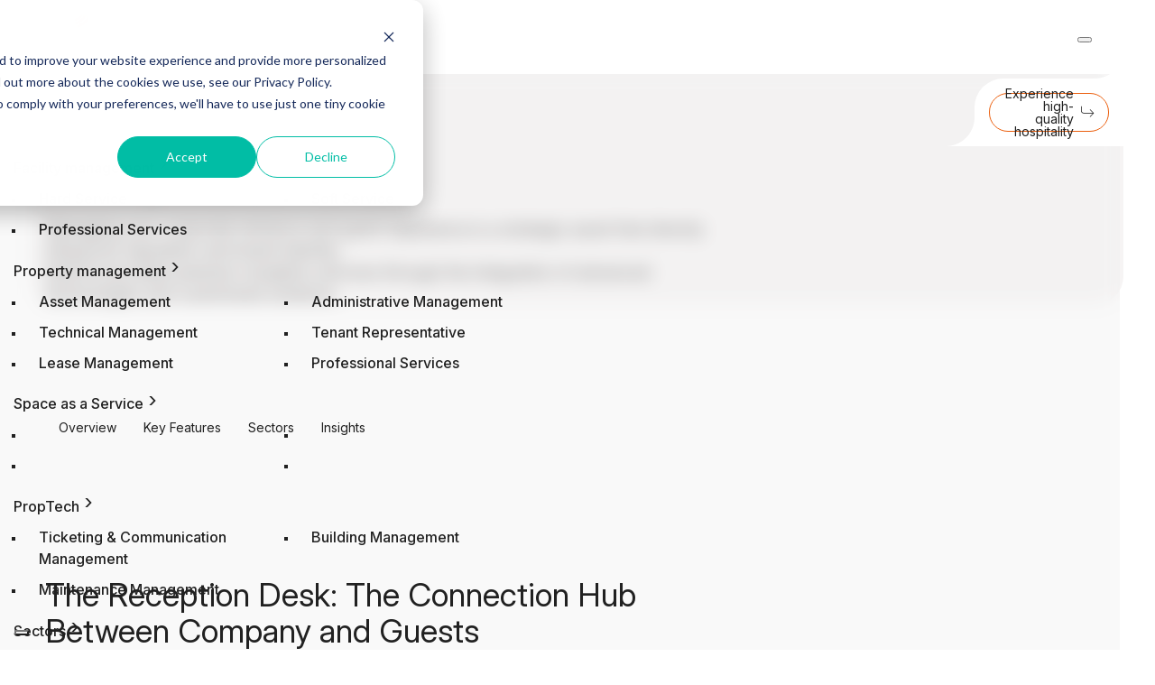

--- FILE ---
content_type: text/html; charset=UTF-8
request_url: https://www.grupponazca.com/en/facility-management/soft-service/reception
body_size: 19778
content:
<!doctype html><html><head>
    <meta charset="utf-8">
    <title>Professional Reception &amp; Guest Management Services | NAZCA</title>

    <meta name="description" content="NAZCA delivers advanced, tech-enabled reception services to ensure a consistently professional first impression for your business.">
    <link rel="preconnect" href="https://fonts.googleapis.com">
    <link rel="preconnect" href="https://fonts.gstatic.com" crossorigin>
    <link href="https://fonts.googleapis.com/css2?family=Inter:ital,opsz,wght@0,14..32,100..900;1,14..32,100..900&amp;display=swap" rel="stylesheet">

    

    <meta name="viewport" content="width=device-width, initial-scale=1">

    <script src="/hs/hsstatic/jquery-libs/static-1.1/jquery/jquery-1.7.1.js"></script>
<script>hsjQuery = window['jQuery'];</script>
    <meta property="og:description" content="NAZCA delivers advanced, tech-enabled reception services to ensure a consistently professional first impression for your business.">
    <meta property="og:title" content="Professional Reception &amp; Guest Management Services | NAZCA">
    <meta name="twitter:description" content="NAZCA delivers advanced, tech-enabled reception services to ensure a consistently professional first impression for your business.">
    <meta name="twitter:title" content="Professional Reception &amp; Guest Management Services | NAZCA">

    

    
    <style>
a.cta_button{-moz-box-sizing:content-box !important;-webkit-box-sizing:content-box !important;box-sizing:content-box !important;vertical-align:middle}.hs-breadcrumb-menu{list-style-type:none;margin:0px 0px 0px 0px;padding:0px 0px 0px 0px}.hs-breadcrumb-menu-item{float:left;padding:10px 0px 10px 10px}.hs-breadcrumb-menu-divider:before{content:'›';padding-left:10px}.hs-featured-image-link{border:0}.hs-featured-image{float:right;margin:0 0 20px 20px;max-width:50%}@media (max-width: 568px){.hs-featured-image{float:none;margin:0;width:100%;max-width:100%}}.hs-screen-reader-text{clip:rect(1px, 1px, 1px, 1px);height:1px;overflow:hidden;position:absolute !important;width:1px}
</style>

<link rel="stylesheet" href="https://www.grupponazca.com/hubfs/hub_generated/template_assets/1/180132305925/1760711722941/template_styles.min.css">
<link rel="stylesheet" href="https://www.grupponazca.com/hubfs/hub_generated/module_assets/1/191704370562/1757928252873/module_search-custom-input.min.css">

<style>
  #hs_cos_wrapper_module_17506822474702 .hs-search-field__bar>form { border-radius:px; }

#hs_cos_wrapper_module_17506822474702 .hs-search-field__bar>form>label {}

#hs_cos_wrapper_module_17506822474702 .hs-search-field__bar>form>.hs-search-field__input { border-radius:px; }

#hs_cos_wrapper_module_17506822474702 .hs-search-field__button { border-radius:px; }

#hs_cos_wrapper_module_17506822474702 .hs-search-field__button:hover,
#hs_cos_wrapper_module_17506822474702 .hs-search-field__button:focus {}

#hs_cos_wrapper_module_17506822474702 .hs-search-field__button:active {}

#hs_cos_wrapper_module_17506822474702 .hs-search-field--open .hs-search-field__suggestions { border-radius:px; }

#hs_cos_wrapper_module_17506822474702 .hs-search-field--open .hs-search-field__suggestions a {}

#hs_cos_wrapper_module_17506822474702 .hs-search-field--open .hs-search-field__suggestions a:hover {}

</style>

<link rel="stylesheet" href="https://www.grupponazca.com/hubfs/hub_generated/module_assets/1/182025886340/1752586491348/module_header-block.css">
<link rel="stylesheet" href="https://www.grupponazca.com/hubfs/hub_generated/module_assets/1/179935619604/1751467058239/module_hero-internal-block.min.css">
<link rel="stylesheet" href="https://www.grupponazca.com/hubfs/hub_generated/module_assets/1/179939826590/1744521233656/module_anchor-navigation-block.min.css">
<link rel="stylesheet" href="https://www.grupponazca.com/hubfs/hub_generated/module_assets/1/179939826513/1751467051805/module_anchor-target-block.min.css">
<link rel="stylesheet" href="https://www.grupponazca.com/hubfs/hub_generated/module_assets/1/179929738274/1751467066795/module_single-column-text-block.min.css">
<link rel="stylesheet" href="https://www.grupponazca.com/hubfs/hub_generated/module_assets/1/179926092207/1752588297016/module_accordion-block.min.css">
<link rel="stylesheet" href="https://www.grupponazca.com/hubfs/hub_generated/module_assets/1/179934568550/1751467054008/module_branches-block.min.css">
<link rel="stylesheet" href="https://www.grupponazca.com/hubfs/hub_generated/module_assets/1/179932466547/1752592487231/module_banner-block.min.css">
<link rel="stylesheet" href="https://www.grupponazca.com/hubfs/hub_generated/module_assets/1/180124182055/1741010770113/module_highlights-block.min.css">
<link rel="stylesheet" href="https://cdnjs.cloudflare.com/ajax/libs/slick-carousel/1.9.0/slick.min.css">
<link rel="stylesheet" href="https://www.grupponazca.com/hubfs/hub_generated/module_assets/1/179934483505/1751467061168/module_prefooter-block.min.css">
<link rel="stylesheet" href="https://www.grupponazca.com/hubfs/hub_generated/module_assets/1/179934483556/1751643700810/module_footer-block.css">
    
  <script data-search_input-config="config_module_17506822474702" type="application/json">
  {
    "autosuggest_results_message": "Results for \u201C[[search_term]]\u201D",
    "autosuggest_no_results_message": "There are no autosuggest results for \u201C[[search_term]]\u201D",
    "sr_empty_search_field_message": "There are no suggestions because the search field is empty.",
    "sr_autosuggest_results_message": "There are currently [[number_of_results]] auto-suggested results for [[search_term]]. Navigate to the results list by pressing the down arrow key, or press return to search for all results.",
    "sr_search_field_aria_label": "This is a search field with an auto-suggest feature attached.",
    "sr_search_button_aria_label": "Search"
  }
  </script>

  <script id="hs-search-input__valid-content-types" type="application/json">
    [
      
        "SITE_PAGE",
      
        "LANDING_PAGE",
      
        "BLOG_POST",
      
        "LISTING_PAGE",
      
        "KNOWLEDGE_ARTICLE",
      
        "HS_CASE_STUDY"
      
    ]
  </script>


    
<!--  Added by GoogleTagManager integration -->
<script>
var _hsp = window._hsp = window._hsp || [];
window.dataLayer = window.dataLayer || [];
function gtag(){dataLayer.push(arguments);}

var useGoogleConsentModeV2 = true;
var waitForUpdateMillis = 1000;



var hsLoadGtm = function loadGtm() {
    if(window._hsGtmLoadOnce) {
      return;
    }

    if (useGoogleConsentModeV2) {

      gtag('set','developer_id.dZTQ1Zm',true);

      gtag('consent', 'default', {
      'ad_storage': 'denied',
      'analytics_storage': 'denied',
      'ad_user_data': 'denied',
      'ad_personalization': 'denied',
      'wait_for_update': waitForUpdateMillis
      });

      _hsp.push(['useGoogleConsentModeV2'])
    }

    (function(w,d,s,l,i){w[l]=w[l]||[];w[l].push({'gtm.start':
    new Date().getTime(),event:'gtm.js'});var f=d.getElementsByTagName(s)[0],
    j=d.createElement(s),dl=l!='dataLayer'?'&l='+l:'';j.async=true;j.src=
    'https://www.googletagmanager.com/gtm.js?id='+i+dl;f.parentNode.insertBefore(j,f);
    })(window,document,'script','dataLayer','GTM-M4P39JQ3');

    window._hsGtmLoadOnce = true;
};

_hsp.push(['addPrivacyConsentListener', function(consent){
  if(consent.allowed || (consent.categories && consent.categories.analytics)){
    hsLoadGtm();
  }
}]);

</script>

<!-- /Added by GoogleTagManager integration -->

    <link rel="canonical" href="https://www.grupponazca.com/en/facility-management/soft-service/reception">

<script type="text/javascript">
var _iub = _iub || [];
_iub.csConfiguration = {"countryDetection":true,"enableUspr":true,"floatingPreferencesButtonDisplay":"bottom-left","perPurposeConsent":true,"siteId":2685792,"whitelabel":false,"cookiePolicyId":94705210,"banner":{"acceptButtonCaptionColor":"#FFFFFF","acceptButtonColor":"#0073CE","acceptButtonDisplay":true,"backgroundColor":"#FFFFFF","brandBackgroundColor":"#FFFFFF","brandTextColor":"#000000","closeButtonDisplay":false,"customizeButtonCaptionColor":"#4D4D4D","customizeButtonColor":"#DADADA","customizeButtonDisplay":true,"explicitWithdrawal":true,"listPurposes":true,"logo":"[data-uri]","position":"bottom","rejectButtonCaptionColor":"#FFFFFF","rejectButtonColor":"#0073CE","rejectButtonDisplay":true,"textColor":"#000000"}};
_iub.csLangConfiguration = {"it":{"cookiePolicyId":94705210},"en-GB":{"cookiePolicyId":46945249}};
</script>
<script type="text/javascript" src="//cs.iubenda.com/sync/2685792.js"></script>
<script type="text/javascript" src="//cdn.iubenda.com/cs/gpp/stub.js"></script>
<script type="text/javascript" src="//cdn.iubenda.com/cs/iubenda_cs.js" charset="UTF-8" async></script>
<!-- Google Tag Manager -->
<script>(function(w,d,s,l,i){w[l]=w[l]||[];w[l].push({'gtm.start':
new Date().getTime(),event:'gtm.js'});var f=d.getElementsByTagName(s)[0],
j=d.createElement(s),dl=l!='dataLayer'?'&l='+l:'';j.async=true;j.src=
'https://www.googletagmanager.com/gtm.js?id='+i+dl;f.parentNode.insertBefore(j,f);
})(window,document,'script','dataLayer','GTM-KCFHBWZ');</script>
<!-- End Google Tag Manager -->
<meta property="og:url" content="https://www.grupponazca.com/en/facility-management/soft-service/reception">
<meta name="twitter:card" content="summary">
<meta http-equiv="content-language" content="en">
<link rel="alternate" hreflang="en" href="https://www.grupponazca.com/en/facility-management/soft-service/reception">
<link rel="alternate" hreflang="it" href="https://www.grupponazca.com/facility-management/soft-service/reception">








  <meta name="generator" content="HubSpot"></head>
  <body class="page-internal">
<!--  Added by GoogleTagManager integration -->
<noscript><iframe src="https://www.googletagmanager.com/ns.html?id=GTM-M4P39JQ3" height="0" width="0" style="display:none;visibility:hidden"></iframe></noscript>

<!-- /Added by GoogleTagManager integration -->

    <a name="start" class="anchor"></a>
    




    

    
      <div class="submenus relative js-submenus">
        <div class="submenu-navigation rounded m-all t-5of6 absolute js-submenu-nav" data-id="custom-search">
          <div id="hs_cos_wrapper_module_17506822474702" class="hs_cos_wrapper hs_cos_wrapper_widget hs_cos_wrapper_type_module" style="" data-hs-cos-general-type="widget" data-hs-cos-type="module">












  












<div class="hs-search-field custom-search-input-module">
    <div class="hs-search-field__bar hs-search-field__bar--button-inline  ">
      <form data-hs-do-not-collect="true" class="hs-search-field__form" action="/hs-search-results">
        <div class="search-form-container m-all columns">
          
            <label class="hs-search-field__label " for="module_17506822474702-input">Inserisci una parola chiave per trovare rapidamente ciò che ti interessa</label>

            <input role="combobox" aria-expanded="false" aria-controls="autocomplete-results" aria-label="This is a search field with an auto-suggest feature attached." type="search" class="hs-search-field__input" id="module_17506822474702-input" name="q" autocomplete="off" aria-autocomplete="list" placeholder="Search">

            
              
                <input type="hidden" name="type" value="SITE_PAGE">
              
            
              
            
              
                <input type="hidden" name="type" value="BLOG_POST">
              
            
              
                <input type="hidden" name="type" value="LISTING_PAGE">
              
            
              
            
              
            

            

            <button class="hs-search-field__button hs-search-field__button--labelled" aria-label="Search">
              
              Cerca
            </button>
          
        </div>

        <div class="hs-search-field__suggestions-container submenu-highlights m-all columns ">
          <ul id="autocomplete-results" role="listbox" aria-label="term" class="hs-search-field__suggestions m-all columns">
            
              <li role="option" tabindex="-1" aria-posinset="1" aria-setsize="0" class="results-for show-for-sr m-all column">
                There are no suggestions because the search field is empty.
              </li>
            
          </ul>
        </div>
      </form>
    </div>
    <div id="sr-messenger" class="hs-search-sr-message-container show-for-sr" role="status" aria-live="polite" aria-atomic="true">
    </div>
</div>

</div>
        </div>
      </div>
    

    
        <div id="hs_cos_wrapper_module_header_nazca" class="hs_cos_wrapper hs_cos_wrapper_widget hs_cos_wrapper_type_module" style="" data-hs-cos-general-type="widget" data-hs-cos-type="module">


    


<div class="header-block js-header-block">
    <div class="header-block-inner-wrapper m-all relative">
        <div class="navigation-wrapper rounded columns">
            
            <nav class="navigation main-navigation">
                
                    <ul class="menu main-menu columns">
                    
                        <li class="menu-item">
                            
                            
                            
                            
                            <a href="#facility-management" class="menu-voice text-14 js-submenu-toggle" data-open="facility-management"><span class="menu-label">Facility management</span></a>
                        </li>
                    
                        <li class="menu-item">
                            
                            
                            
                            
                            <a href="#property-management" class="menu-voice text-14 js-submenu-toggle" data-open="property-management"><span class="menu-label">Property management</span></a>
                        </li>
                    
                        <li class="menu-item">
                            
                            
                            
                            
                            <a href="#space-as-a-service" class="menu-voice text-14 js-submenu-toggle" data-open="space-as-a-service"><span class="menu-label">Space as a Service</span></a>
                        </li>
                    
                        <li class="menu-item">
                            
                            
                            
                            
                            <a href="#proptech" class="menu-voice text-14 js-submenu-toggle" data-open="proptech"><span class="menu-label">PropTech</span></a>
                        </li>
                    
                        <li class="menu-item">
                            
                            
                            
                            
                            <a href="#sectors" class="menu-voice text-14 js-submenu-toggle" data-open="sectors"><span class="menu-label">Sectors</span></a>
                        </li>
                    
                    </ul>
                
            </nav>
            
            <nav class="navigation services-navigation">
                
                    <ul class="menu services-menu columns">
                    
                        <li class="menu-item">
                            
                            
                            
                            
                            <a href="#company-" class="menu-voice text-14 menu-link  js-submenu-toggle" data-open="company-"><span class="menu-label">Company </span></a>
                        </li>
                        
                    
                        <li class="menu-item">
                            
                            
                            
                            
                            <a href="#newsroom" class="menu-voice text-14 menu-link  js-submenu-toggle" data-open="newsroom"><span class="menu-label">Newsroom</span></a>
                        </li>
                        
                    
                        <li class="menu-item">
                            
                            
                            
                            
                                

                                
                                  
                                
                                
                                    
                                
                            
                            <a href="https://cst.grupponazca.com/extranet/gn/" class="menu-voice text-14 menu-link  " target="_blank" rel="noopener" data-open="https://cst.grupponazca.com/extranet/gn/"><span class="menu-label">Client Area Access</span></a>
                        </li>
                        
                    
                        <li class="menu-item">
                            
                            
                            
                            
                                

                                
                                
                            
                            <a href="" class="menu-voice text-14 menu-link  " data-open=""><span class="menu-label"></span></a>
                        </li>
                        
                          <li class="menu-item">
                            <div class="search-button">
                              <a href="#custom-search" class="button search-button js-submenu-toggle" data-open="custom-search">
                                <span class="icon icon-search"></span>
                              </a>
                            </div>
                          </li>
                        
                    
                        <li class="menu-item">
                            
                            
                            
                            
                                

                                
                                
                            
                            <a href="https://www.grupponazca.com/en/contact-us" class="menu-voice text-14  button orange-outline " data-open="https://www.grupponazca.com/en/contact-us"><span class="menu-label">Contact Us</span></a>
                        </li>
                        
                    
                    
                        
                        <li class="menu-item">
                            <div class="language-switcher relative text-14 js-language-switcher">
                                <span class="current-language text-upper">en</span>
                                
                                <div class="languages">
                                    
                                        
                                            
                                            
                                                
                                            
                                        
                                        <a href="https://www.grupponazca.com/facility-management/soft-service/reception" class="language-switch text-upper ">it</a>
                                    
                                        
                                            
                                            
                                        
                                        <a class="language-switch text-upper current">en</a>
                                    
                                </div>
                                
                            </div>
                        </li>
                    
                    </ul>
                
            </nav>
        </div>
        <a href="//www.grupponazca.com/en" class="header-block-logo relative inline-flex">
            <figure class="main-logo-figure counter-radius top-left">
                <img src="https://www.grupponazca.com/hubfs/2025%20-%20Corporate%20Website/Image/logo-nazca.svg" alt="" class="main-logo-img" lazy>
            </figure>
        </a>
    </div>
</div>
<div class="submenus relative js-submenus">
    
    
        
            
                
                
                
                    

                    
                    
                
    <nav class="submenu-navigation rounded m-all t-5of6 columns absolute js-submenu-nav" data-id="facility-management">
        <header class="submenu-header m-all t-1of2 column">
            <h2 class="submenu-heading text-16 font-regular">We offer complete and integrated building management.
A team of experts and cutting-edge technologies ensure simplicity, efficiency, and full transparency in every process.</h2>
            
            <div class="submenu-action"><a href="https://www.grupponazca.com/en/facility-management" class="submenu-action-link button orange-outline"><span class="submenu-action-label">
              
              Discover the approach that makes a difference
            </span></a></div>
            
        </header>
                
        <ul class="submenu submenu-voices m-all t-1of2 columns">
                    
            <li class="submenu-item m-all t-1of2 column">
                <div class="submenu-voice">
                    <h3 class="submenu-heading text-16 font-medium">Hard Service</h3>
                    <p class="submenu-abstract text-14">We provide a full range of hard facility management services for corporate buildings, with a strong focus on maintenance and all structural aspects.</p>
                    
                    
                    
                    
                        

                        
                        
                    
                    <div class="submenu-action">
                        <a href="https://www.grupponazca.com/en/facility-management/hard-service" class="submenu-action-link text-orange text-16 font-medium"><span class="submenu-action-label">
                          
                          Achieve maximum reliability
                        </span></a>
                    </div>
                </div>
            </li>
                    
            <li class="submenu-item m-all t-1of2 column">
                <div class="submenu-voice">
                    <h3 class="submenu-heading text-16 font-medium">Soft Service</h3>
                    <p class="submenu-abstract text-14">We design services to improve workplaces and people’s well-being, enhancing comfort and perceived quality of the environment.</p>
                    
                    
                    
                    
                        

                        
                        
                    
                    <div class="submenu-action">
                        <a href="https://www.grupponazca.com/en/facility-management/soft-service" class="submenu-action-link text-orange text-16 font-medium"><span class="submenu-action-label">
                          
                          Create a place where work feels better
                        </span></a>
                    </div>
                </div>
            </li>
                    
            <li class="submenu-item m-all t-1of2 column">
                <div class="submenu-voice">
                    <h3 class="submenu-heading text-16 font-medium">Professional Services</h3>
                    <p class="submenu-abstract text-14">We offer expert consulting and technical support for specific needs: energy audits, turnkey projects, and tailored assessments.</p>
                    
                    
                    
                    
                        

                        
                        
                    
                    <div class="submenu-action">
                        <a href="https://www.grupponazca.com/en/professional-services" class="submenu-action-link text-orange text-16 font-medium"><span class="submenu-action-label">
                          
                          Discover how we can support you
                        </span></a>
                    </div>
                </div>
            </li>
                    
        </ul>
                
                
    </nav>
            
        
            
                
                
                
                    

                    
                    
                
    <nav class="submenu-navigation rounded m-all t-5of6 columns absolute js-submenu-nav" data-id="property-management">
        <header class="submenu-header m-all t-1of2 column">
            <h2 class="submenu-heading text-16 font-regular">We manage your properties with meticulous attention to every detail.
Our team works to increase value and profitability, optimize costs, and enhance the functionality of every space.</h2>
            
            <div class="submenu-action"><a href="https://www.grupponazca.com/en/property-management" class="submenu-action-link button orange-outline"><span class="submenu-action-label">
              
              How we enhance your property
            </span></a></div>
            
        </header>
                
        <ul class="submenu submenu-voices m-all t-1of2 columns">
                    
            <li class="submenu-item m-all t-1of2 column">
                <div class="submenu-voice">
                    <h3 class="submenu-heading text-16 font-medium">Asset Management</h3>
                    <p class="submenu-abstract text-14">Enhance the profitability of your real estate portfolio with targeted technical and administrative actions. Gain full control, efficiency, and concrete results from your rental income.</p>
                    
                    
                    
                    
                        

                        
                        
                    
                    <div class="submenu-action">
                        <a href="https://www.grupponazca.com/en/property-management/asset-management" class="submenu-action-link text-orange text-16 font-medium"><span class="submenu-action-label">
                          
                          Maximize your returns
                        </span></a>
                    </div>
                </div>
            </li>
                    
            <li class="submenu-item m-all t-1of2 column">
                <div class="submenu-voice">
                    <h3 class="submenu-heading text-16 font-medium">Administrative Management</h3>
                    <p class="submenu-abstract text-14">We handle lease contracts, tenant relationships, and administrator coordination.We monitor cash flow, contract profitability, and legal compliance—providing stress-free administration.</p>
                    
                    
                    
                    
                        

                        
                        
                    
                    <div class="submenu-action">
                        <a href="https://www.grupponazca.com/en/property-management/administrative-management" class="submenu-action-link text-orange text-16 font-medium"><span class="submenu-action-label">
                          
                          Simplify lease management
                        </span></a>
                    </div>
                </div>
            </li>
                    
            <li class="submenu-item m-all t-1of2 column">
                <div class="submenu-voice">
                    <h3 class="submenu-heading text-16 font-medium">Technical Management</h3>
                    <p class="submenu-abstract text-14">We conduct structural, systems, and energy audits. We define maintenance plans, respond to emergencies, and ensure your buildings remain safe and fully functional.</p>
                    
                    
                    
                    
                        

                        
                        
                    
                    <div class="submenu-action">
                        <a href="https://www.grupponazca.com/en/property-management/technical-management" class="submenu-action-link text-orange text-16 font-medium"><span class="submenu-action-label">
                          
                          Keep your assets safe and efficient
                        </span></a>
                    </div>
                </div>
            </li>
                    
            <li class="submenu-item m-all t-1of2 column">
                <div class="submenu-voice">
                    <h3 class="submenu-heading text-16 font-medium">Tenant Representative</h3>
                    <p class="submenu-abstract text-14">We manage your lease contracts, provide real-time data, and support contract renegotiations—ensuring clear and secure tenancy management.</p>
                    
                    
                    
                    
                        

                        
                        
                    
                    <div class="submenu-action">
                        <a href="https://www.grupponazca.com/en/property-management/tenant-representative" class="submenu-action-link text-orange text-16 font-medium"><span class="submenu-action-label">
                          
                          Streamline your lease portfolio
                        </span></a>
                    </div>
                </div>
            </li>
                    
            <li class="submenu-item m-all t-1of2 column">
                <div class="submenu-voice">
                    <h3 class="submenu-heading text-16 font-medium">Lease Management</h3>
                    <p class="submenu-abstract text-14">We monitor all lease contracts with instant access to data, contract reviews, and timely renegotiations to ensure transparency and up-to-date management.</p>
                    
                    
                    
                    
                        

                        
                        
                    
                    <div class="submenu-action">
                        <a href="https://www.grupponazca.com/en/property-management/lease-management" class="submenu-action-link text-orange text-16 font-medium"><span class="submenu-action-label">
                          
                          Stay in control of every lease
                        </span></a>
                    </div>
                </div>
            </li>
                    
            <li class="submenu-item m-all t-1of2 column">
                <div class="submenu-voice">
                    <h3 class="submenu-heading text-16 font-medium">Professional Services</h3>
                    <p class="submenu-abstract text-14">We offer specialized consulting and technical support tailored to your specific needs: from energy audits and turnkey projects to in-depth technical assessments.</p>
                    
                    
                    
                    
                        

                        
                        
                    
                    <div class="submenu-action">
                        <a href="https://www.grupponazca.com/en/professional-services" class="submenu-action-link text-orange text-16 font-medium"><span class="submenu-action-label">
                          
                          See how we can support you
                        </span></a>
                    </div>
                </div>
            </li>
                    
        </ul>
                
                
    </nav>
            
        
            
                
                
                
                    

                    
                    
                
    <nav class="submenu-navigation rounded m-all t-5of6 columns absolute js-submenu-nav" data-id="space-as-a-service">
        <header class="submenu-header m-all t-1of2 column">
            <h2 class="submenu-heading text-16 font-regular">We turn underutilized spaces into new sources of income.
By leveraging know-how and integrated synergies, we develop tailored solutions that unlock value and generate return.</h2>
            
            <div class="submenu-action"><a href="https://www.grupponazca.com/en/space-as-a-service" class="submenu-action-link button orange-outline"><span class="submenu-action-label">
              
              Unleash the potential of your spaces
            </span></a></div>
            
        </header>
                
        <ul class="submenu submenu-voices m-all t-1of2 columns">
                    
            <li class="submenu-item m-all t-1of2 column">
                <div class="submenu-voice">
                    <h3 class="submenu-heading text-16 font-medium"></h3>
                    <p class="submenu-abstract text-14"></p>
                    
                    
                    
                    
                        

                        
                        
                    
                    <div class="submenu-action">
                        <a href="/space-as-a-service#coworking" class="submenu-action-link text-orange text-16 font-medium"><span class="submenu-action-label">
                          
                          Coworking
                        </span></a>
                    </div>
                </div>
            </li>
                    
            <li class="submenu-item m-all t-1of2 column">
                <div class="submenu-voice">
                    <h3 class="submenu-heading text-16 font-medium"></h3>
                    <p class="submenu-abstract text-14"></p>
                    
                    
                    
                    
                        

                        
                        
                    
                    <div class="submenu-action">
                        <a href="/space-as-a-service#build-to-rent" class="submenu-action-link text-orange text-16 font-medium"><span class="submenu-action-label">
                          
                          Student Housing
                        </span></a>
                    </div>
                </div>
            </li>
                    
            <li class="submenu-item m-all t-1of2 column">
                <div class="submenu-voice">
                    <h3 class="submenu-heading text-16 font-medium"></h3>
                    <p class="submenu-abstract text-14"></p>
                    
                    
                    
                    
                        

                        
                        
                    
                    <div class="submenu-action">
                        <a href="/space-as-a-service#build-to-rent" class="submenu-action-link text-orange text-16 font-medium"><span class="submenu-action-label">
                          
                          Built to Rent
                        </span></a>
                    </div>
                </div>
            </li>
                    
            <li class="submenu-item m-all t-1of2 column">
                <div class="submenu-voice">
                    <h3 class="submenu-heading text-16 font-medium"></h3>
                    <p class="submenu-abstract text-14"></p>
                    
                    
                    
                    
                        

                        
                        
                    
                    <div class="submenu-action">
                        <a href="/space-as-a-service#spazi-generativi" class="submenu-action-link text-orange text-16 font-medium"><span class="submenu-action-label">
                          
                          Shared spaces and services
                        </span></a>
                    </div>
                </div>
            </li>
                    
        </ul>
                
                
    </nav>
            
        
            
                
                
                
                    

                    
                    
                
    <nav class="submenu-navigation rounded m-all t-5of6 columns absolute js-submenu-nav" data-id="proptech">
        <header class="submenu-header m-all t-1of2 column">
            <h2 class="submenu-heading text-16 font-regular">We optimize the management of buildings and systems with innovative technologies, making every process simpler, more efficient, and smarter.</h2>
            
            <div class="submenu-action"><a href="https://www.grupponazca.com/en/proptech" class="submenu-action-link button orange-outline"><span class="submenu-action-label">
              
              Smarter property management
            </span></a></div>
            
        </header>
                
        <ul class="submenu submenu-voices m-all t-1of2 columns">
                    
            <li class="submenu-item m-all t-1of2 column">
                <div class="submenu-voice">
                    <h3 class="submenu-heading text-16 font-medium">Ticketing &amp; Communication Management</h3>
                    <p class="submenu-abstract text-14"></p>
                    
                    
                    
                    
                        

                        
                        
                    
                    <div class="submenu-action">
                        <a href="/proptech#soluzioni" class="submenu-action-link text-orange text-16 font-medium"><span class="submenu-action-label">
                          
                          
                        </span></a>
                    </div>
                </div>
            </li>
                    
            <li class="submenu-item m-all t-1of2 column">
                <div class="submenu-voice">
                    <h3 class="submenu-heading text-16 font-medium">Building Management</h3>
                    <p class="submenu-abstract text-14"></p>
                    
                    
                    
                    
                        

                        
                        
                    
                    <div class="submenu-action">
                        <a href="/proptech#soluzioni" class="submenu-action-link text-orange text-16 font-medium"><span class="submenu-action-label">
                          
                          
                        </span></a>
                    </div>
                </div>
            </li>
                    
            <li class="submenu-item m-all t-1of2 column">
                <div class="submenu-voice">
                    <h3 class="submenu-heading text-16 font-medium">Maintenance Management</h3>
                    <p class="submenu-abstract text-14"></p>
                    
                    
                    
                    
                        

                        
                        
                    
                    <div class="submenu-action">
                        <a href="/proptech#soluzioni" class="submenu-action-link text-orange text-16 font-medium"><span class="submenu-action-label">
                          
                          
                        </span></a>
                    </div>
                </div>
            </li>
                    
        </ul>
                
                
    </nav>
            
        
            
                
                
                
                    

                    
                    
                
    <nav class="submenu-navigation rounded m-all t-5of6 columns absolute js-submenu-nav" data-id="sectors">
        <header class="submenu-header m-all t-1of2 column">
            <h2 class="submenu-heading text-16 font-regular">From corporate buildings to the world of retail, large-scale distribution and hospitality, NAZCA operates across 5 different markets with dedicated specialists and project managers.</h2>
            
            <div class="submenu-action"><a href="https://www.grupponazca.com/en/sectors" class="submenu-action-link button orange-outline"><span class="submenu-action-label">
              
              Find your sector
            </span></a></div>
            
        </header>
                
        <ul class="submenu submenu-voices m-all t-1of2 columns">
                    
            <li class="submenu-item m-all t-1of2 column">
                <div class="submenu-voice">
                    <h3 class="submenu-heading text-16 font-medium">Corporate building</h3>
                    <p class="submenu-abstract text-14">Discover how to achieve complete management of offices and systems, streamlining organizational processes and internal communications.</p>
                    
                    
                    
                    
                        

                        
                        
                    
                    <div class="submenu-action">
                        <a href="https://www.grupponazca.com/en/sectors/corporate-building" class="submenu-action-link text-orange text-16 font-medium"><span class="submenu-action-label">
                          
                           Why choose us
                        </span></a>
                    </div>
                </div>
            </li>
                    
            <li class="submenu-item m-all t-1of2 column">
                <div class="submenu-voice">
                    <h3 class="submenu-heading text-16 font-medium">Real Estate Companies</h3>
                    <p class="submenu-abstract text-14">Explore the most effective way to manage maintenance, systems engineering, energy management, and safety.</p>
                    
                    
                    
                    
                        

                        
                        
                    
                    <div class="submenu-action">
                        <a href="https://www.grupponazca.com/en/sectors/real-estate" class="submenu-action-link text-orange text-16 font-medium"><span class="submenu-action-label">
                          
                           Discover the benefits
                        </span></a>
                    </div>
                </div>
            </li>
                    
            <li class="submenu-item m-all t-1of2 column">
                <div class="submenu-voice">
                    <h3 class="submenu-heading text-16 font-medium">Retail</h3>
                    <p class="submenu-abstract text-14">Deep dive into solutions that guarantee high service standards and customer experience for Retail and GDO structures.</p>
                    
                    
                    
                    
                        

                        
                        
                    
                    <div class="submenu-action">
                        <a href="https://www.grupponazca.com/en/sectors/retail" class="submenu-action-link text-orange text-16 font-medium"><span class="submenu-action-label">
                          
                           Discover our widespread coverage
                        </span></a>
                    </div>
                </div>
            </li>
                    
            <li class="submenu-item m-all t-1of2 column">
                <div class="submenu-voice">
                    <h3 class="submenu-heading text-16 font-medium">Residential &amp; Hospitality</h3>
                    <p class="submenu-abstract text-14">Learn about our tailored solutions for the hospitality industry, backed by highly trained staff and solid experience.</p>
                    
                    
                    
                    
                        

                        
                        
                    
                    <div class="submenu-action">
                        <a href="https://www.grupponazca.com/en/sectors/residential-hospitality" class="submenu-action-link text-orange text-16 font-medium"><span class="submenu-action-label">
                          
                          A new integrated approach
                        </span></a>
                    </div>
                </div>
            </li>
                    
            <li class="submenu-item m-all t-1of2 column">
                <div class="submenu-voice">
                    <h3 class="submenu-heading text-16 font-medium">Industry &amp; Logistics</h3>
                    <p class="submenu-abstract text-14">Explore NAZCA's flexible solutions for Industry and Logistics: designed to maximize efficiency and reduce costs.</p>
                    
                    
                    
                    
                        

                        
                        
                    
                    <div class="submenu-action">
                        <a href="https://www.grupponazca.com/en/sectors/industry-logistics" class="submenu-action-link text-orange text-16 font-medium"><span class="submenu-action-label">
                          
                           See how we work
                        </span></a>
                    </div>
                </div>
            </li>
                    
        </ul>
                
                
    </nav>
            
        
    
    
    
        
            
                
                
                
                    

                    
                    
                
    <nav class="submenu-navigation rounded m-all t-5of6 columns absolute js-submenu-nav" data-id="company-">
      <header class="submenu-header m-all t-1of2 column">
        <h2 class="submenu-heading text-16 font-regular">Enter the world of NAZCA
Since 1993, we’ve been combining expertise, technology, and people to deliver value in real estate management.</h2>
        
        <div class="submenu-action"><a href="https://www.grupponazca.com/en/company" class="submenu-action-link button orange-outline"><span class="submenu-action-label">
          
          Discover who we are
        </span></a></div>
        
      </header>
      
        <ul class="submenu submenu-voices m-all t-1of2 columns">
          
            <li class="submenu-item m-all t-1of2 column">
                <div class="submenu-voice">
                    <h3 class="submenu-heading text-16 font-medium">People</h3>
                    <p class="submenu-abstract text-14">At NAZCA, working means sharing values, experience, and continuous growth.</p>
                    
                    
                    
                    
                        

                        
                        
                    
                    <div class="submenu-action">
                        <a href="https://www.grupponazca.com/en/company/people" class="submenu-action-link text-orange text-16 font-medium"><span class="submenu-action-label">
                          
                          Live our experience
                        </span></a>
                    </div>
                </div>
            </li>
          
            <li class="submenu-item m-all t-1of2 column">
                <div class="submenu-voice">
                    <h3 class="submenu-heading text-16 font-medium">ESG</h3>
                    <p class="submenu-abstract text-14">We promote sustainability at every level, embedding it into our company’s DNA.</p>
                    
                    
                    
                    
                        

                        
                        
                    
                    <div class="submenu-action">
                        <a href="https://www.grupponazca.com/en/company/sustainability" class="submenu-action-link text-orange text-16 font-medium"><span class="submenu-action-label">
                          
                          Explore our ESG commitment
                        </span></a>
                    </div>
                </div>
            </li>
          
            <li class="submenu-item m-all t-1of2 column">
                <div class="submenu-voice">
                    <h3 class="submenu-heading text-16 font-medium">Culture &amp; Values</h3>
                    <p class="submenu-abstract text-14">We foster an inclusive environment where well-being takes shape and shared growth is a priority.</p>
                    
                    
                    
                    
                        

                        
                        
                    
                    <div class="submenu-action">
                        <a href="https://www.grupponazca.com/en/company/culture-and-values" class="submenu-action-link text-orange text-16 font-medium"><span class="submenu-action-label">
                          
                          Step into our culture
                        </span></a>
                    </div>
                </div>
            </li>
          
            <li class="submenu-item m-all t-1of2 column">
                <div class="submenu-voice">
                    <h3 class="submenu-heading text-16 font-medium">Work with Us</h3>
                    <p class="submenu-abstract text-14">The true value of NAZCA lies in its people. Would you like to join our team? Check out our open positions and send us your application.</p>
                    
                    
                    
                    
                        

                        
                        
                    
                    <div class="submenu-action">
                        <a href="https://www.grupponazca.com/en/work-with-us" class="submenu-action-link text-orange text-16 font-medium"><span class="submenu-action-label">
                          
                          View open positions
                        </span></a>
                    </div>
                </div>
            </li>
          
            <li class="submenu-item m-all t-1of2 column">
                <div class="submenu-voice">
                    <h3 class="submenu-heading text-16 font-medium">Locations</h3>
                    <p class="submenu-abstract text-14">Five operational offices across Italy—and beyond—to meet every business need.</p>
                    
                    
                    
                    
                        

                        
                        
                    
                    <div class="submenu-action">
                        <a href="https://www.grupponazca.com/en/company/locations" class="submenu-action-link text-orange text-16 font-medium"><span class="submenu-action-label">
                          
                          Find your local office
                        </span></a>
                    </div>
                </div>
            </li>
          
            <li class="submenu-item m-all t-1of2 column">
                <div class="submenu-voice">
                    <h3 class="submenu-heading text-16 font-medium">Suppliers</h3>
                    <p class="submenu-abstract text-14">Become a NAZCA supplier: all the information you need to collaborate and contact us.</p>
                    
                    
                    
                    
                        

                        
                        
                    
                    <div class="submenu-action">
                        <a href="https://www.grupponazca.com/en/suppliers-nazca" class="submenu-action-link text-orange text-16 font-medium"><span class="submenu-action-label">
                          
                          Partner with us
                        </span></a>
                    </div>
                </div>
            </li>
          
        </ul>
      
                
    </nav>
            
        
            
                
                
                
                    

                    
                    
                
    <nav class="submenu-navigation rounded m-all t-5of6 columns absolute js-submenu-nav" data-id="newsroom">
      <header class="submenu-header m-all t-1of2 column">
        <h2 class="submenu-heading text-16 font-regular">Stay up to date with insights on Facility Management, Property Management, PropTech, and value creation strategies.</h2>
        
        <div class="submenu-action"><a href="https://www.grupponazca.com/en/newsroom" class="submenu-action-link button orange-outline"><span class="submenu-action-label">
          
          Explore all resources
        </span></a></div>
        
      </header>
      
        <ul class="submenu submenu-voices m-all t-1of2 columns">
          
            <li class="submenu-item m-all t-1of2 column">
                <div class="submenu-voice">
                    <h3 class="submenu-heading text-16 font-medium">Blog</h3>
                    <p class="submenu-abstract text-14">Articles and updates on the latest industry trends, practical tips, and news from the NAZCA world.</p>
                    
                    
                    
                    
                        

                        
                        
                    
                    <div class="submenu-action">
                        <a href="https://blog.grupponazca.com/en" class="submenu-action-link text-orange text-16 font-medium"><span class="submenu-action-label">
                          
                          Start reading
                        </span></a>
                    </div>
                </div>
            </li>
          
            <li class="submenu-item m-all t-1of2 column">
                <div class="submenu-voice">
                    <h3 class="submenu-heading text-16 font-medium">Library</h3>
                    <p class="submenu-abstract text-14">White papers, success stories, fact sheets, and brochures made available by NAZCA.</p>
                    
                    
                    
                    
                        

                        
                        
                    
                    <div class="submenu-action">
                        <a href="https://www.grupponazca.com/en/library" class="submenu-action-link text-orange text-16 font-medium"><span class="submenu-action-label">
                          
                          Get inspired
                        </span></a>
                    </div>
                </div>
            </li>
          
        </ul>
      
                
    </nav>
            
        
            
        
            
        
            
        
    
    
</div>
<div class="mobile-menu-opener">
    <div class="mobile-opener-inner-wrapper">
        <button class="mobile-menu-toggle js-mobile-menu-toggle"></button>
    </div>
</div>
<div class="mobile-menu js-mobile-menu-wrapper fixed">
    <nav class="mobile-navigation font-medium">
        
            <ul class="mobile-menu-items mobile-main-menu column m-all">
            
                <li class="mobile-menu-item js-mobile-menu-item">
                    
                    
                    

                    
                    
                    <a href="https://www.grupponazca.com/en/facility-management" class="mobile-menu-voice text-16 " data-open="https://www.grupponazca.com/en/facility-management"><span class="menu-label">Facility management</span><span class="voice-toogle icon icon-gt text-18 js-mobile-submenu-toggle"><span class="icon-label">toggle</span></span></a>
                            
                    <ul class="mobile-submenu mobile-submenu-voices m-all t-1of2 columns js-mobile-submenu">
                                
                        <li class="mobile-submenu-item m-all t-1of2 column">
                                
                                
                                
                                
                                    

                                    
                                    
                                
                                <a href="https://www.grupponazca.com/en/facility-management/hard-service" class="mobile-submenu-voice text-16"><span class="submenu-action-label">Hard Service</span></a>
                        </li>
                                
                        <li class="mobile-submenu-item m-all t-1of2 column">
                                
                                
                                
                                
                                    

                                    
                                    
                                
                                <a href="https://www.grupponazca.com/en/facility-management/soft-service" class="mobile-submenu-voice text-16"><span class="submenu-action-label">Soft Service</span></a>
                        </li>
                                
                        <li class="mobile-submenu-item m-all t-1of2 column">
                                
                                
                                
                                
                                    

                                    
                                    
                                
                                <a href="https://www.grupponazca.com/en/professional-services" class="mobile-submenu-voice text-16"><span class="submenu-action-label">Professional Services</span></a>
                        </li>
                                
                    </ul>
                            
                </li>
            
                <li class="mobile-menu-item js-mobile-menu-item">
                    
                    
                    

                    
                    
                    <a href="https://www.grupponazca.com/en/property-management" class="mobile-menu-voice text-16 " data-open="https://www.grupponazca.com/en/property-management"><span class="menu-label">Property management</span><span class="voice-toogle icon icon-gt text-18 js-mobile-submenu-toggle"><span class="icon-label">toggle</span></span></a>
                            
                    <ul class="mobile-submenu mobile-submenu-voices m-all t-1of2 columns js-mobile-submenu">
                                
                        <li class="mobile-submenu-item m-all t-1of2 column">
                                
                                
                                
                                
                                    

                                    
                                    
                                
                                <a href="https://www.grupponazca.com/en/property-management/asset-management" class="mobile-submenu-voice text-16"><span class="submenu-action-label">Asset Management</span></a>
                        </li>
                                
                        <li class="mobile-submenu-item m-all t-1of2 column">
                                
                                
                                
                                
                                    

                                    
                                    
                                
                                <a href="https://www.grupponazca.com/en/property-management/administrative-management" class="mobile-submenu-voice text-16"><span class="submenu-action-label">Administrative Management</span></a>
                        </li>
                                
                        <li class="mobile-submenu-item m-all t-1of2 column">
                                
                                
                                
                                
                                    

                                    
                                    
                                
                                <a href="https://www.grupponazca.com/en/property-management/technical-management" class="mobile-submenu-voice text-16"><span class="submenu-action-label">Technical Management</span></a>
                        </li>
                                
                        <li class="mobile-submenu-item m-all t-1of2 column">
                                
                                
                                
                                
                                    

                                    
                                    
                                
                                <a href="https://www.grupponazca.com/en/property-management/tenant-representative" class="mobile-submenu-voice text-16"><span class="submenu-action-label">Tenant Representative</span></a>
                        </li>
                                
                        <li class="mobile-submenu-item m-all t-1of2 column">
                                
                                
                                
                                
                                    

                                    
                                    
                                
                                <a href="https://www.grupponazca.com/en/property-management/lease-management" class="mobile-submenu-voice text-16"><span class="submenu-action-label">Lease Management</span></a>
                        </li>
                                
                        <li class="mobile-submenu-item m-all t-1of2 column">
                                
                                
                                
                                
                                    

                                    
                                    
                                
                                <a href="https://www.grupponazca.com/en/professional-services" class="mobile-submenu-voice text-16"><span class="submenu-action-label">Professional Services</span></a>
                        </li>
                                
                    </ul>
                            
                </li>
            
                <li class="mobile-menu-item js-mobile-menu-item">
                    
                    
                    

                    
                    
                    <a href="https://www.grupponazca.com/en/space-as-a-service" class="mobile-menu-voice text-16 " data-open="https://www.grupponazca.com/en/space-as-a-service"><span class="menu-label">Space as a Service</span><span class="voice-toogle icon icon-gt text-18 js-mobile-submenu-toggle"><span class="icon-label">toggle</span></span></a>
                            
                    <ul class="mobile-submenu mobile-submenu-voices m-all t-1of2 columns js-mobile-submenu">
                                
                        <li class="mobile-submenu-item m-all t-1of2 column">
                                
                                
                                
                                
                                    

                                    
                                    
                                
                                <a href="/space-as-a-service#coworking" class="mobile-submenu-voice text-16"><span class="submenu-action-label"></span></a>
                        </li>
                                
                        <li class="mobile-submenu-item m-all t-1of2 column">
                                
                                
                                
                                
                                    

                                    
                                    
                                
                                <a href="/space-as-a-service#build-to-rent" class="mobile-submenu-voice text-16"><span class="submenu-action-label"></span></a>
                        </li>
                                
                        <li class="mobile-submenu-item m-all t-1of2 column">
                                
                                
                                
                                
                                    

                                    
                                    
                                
                                <a href="/space-as-a-service#build-to-rent" class="mobile-submenu-voice text-16"><span class="submenu-action-label"></span></a>
                        </li>
                                
                        <li class="mobile-submenu-item m-all t-1of2 column">
                                
                                
                                
                                
                                    

                                    
                                    
                                
                                <a href="/space-as-a-service#spazi-generativi" class="mobile-submenu-voice text-16"><span class="submenu-action-label"></span></a>
                        </li>
                                
                    </ul>
                            
                </li>
            
                <li class="mobile-menu-item js-mobile-menu-item">
                    
                    
                    

                    
                    
                    <a href="https://www.grupponazca.com/en/proptech" class="mobile-menu-voice text-16 " data-open="https://www.grupponazca.com/en/proptech"><span class="menu-label">PropTech</span><span class="voice-toogle icon icon-gt text-18 js-mobile-submenu-toggle"><span class="icon-label">toggle</span></span></a>
                            
                    <ul class="mobile-submenu mobile-submenu-voices m-all t-1of2 columns js-mobile-submenu">
                                
                        <li class="mobile-submenu-item m-all t-1of2 column">
                                
                                
                                
                                
                                    

                                    
                                    
                                
                                <a href="/proptech#soluzioni" class="mobile-submenu-voice text-16"><span class="submenu-action-label">Ticketing &amp; Communication Management</span></a>
                        </li>
                                
                        <li class="mobile-submenu-item m-all t-1of2 column">
                                
                                
                                
                                
                                    

                                    
                                    
                                
                                <a href="/proptech#soluzioni" class="mobile-submenu-voice text-16"><span class="submenu-action-label">Building Management</span></a>
                        </li>
                                
                        <li class="mobile-submenu-item m-all t-1of2 column">
                                
                                
                                
                                
                                    

                                    
                                    
                                
                                <a href="/proptech#soluzioni" class="mobile-submenu-voice text-16"><span class="submenu-action-label">Maintenance Management</span></a>
                        </li>
                                
                    </ul>
                            
                </li>
            
                <li class="mobile-menu-item js-mobile-menu-item">
                    
                    
                    

                    
                    
                    <a href="https://www.grupponazca.com/en/sectors" class="mobile-menu-voice text-16 " data-open="https://www.grupponazca.com/en/sectors"><span class="menu-label">Sectors</span><span class="voice-toogle icon icon-gt text-18 js-mobile-submenu-toggle"><span class="icon-label">toggle</span></span></a>
                            
                    <ul class="mobile-submenu mobile-submenu-voices m-all t-1of2 columns js-mobile-submenu">
                                
                        <li class="mobile-submenu-item m-all t-1of2 column">
                                
                                
                                
                                
                                    

                                    
                                    
                                
                                <a href="https://www.grupponazca.com/en/sectors/corporate-building" class="mobile-submenu-voice text-16"><span class="submenu-action-label">Corporate building</span></a>
                        </li>
                                
                        <li class="mobile-submenu-item m-all t-1of2 column">
                                
                                
                                
                                
                                    

                                    
                                    
                                
                                <a href="https://www.grupponazca.com/en/sectors/real-estate" class="mobile-submenu-voice text-16"><span class="submenu-action-label">Real Estate Companies</span></a>
                        </li>
                                
                        <li class="mobile-submenu-item m-all t-1of2 column">
                                
                                
                                
                                
                                    

                                    
                                    
                                
                                <a href="https://www.grupponazca.com/en/sectors/retail" class="mobile-submenu-voice text-16"><span class="submenu-action-label">Retail</span></a>
                        </li>
                                
                        <li class="mobile-submenu-item m-all t-1of2 column">
                                
                                
                                
                                
                                    

                                    
                                    
                                
                                <a href="https://www.grupponazca.com/en/sectors/residential-hospitality" class="mobile-submenu-voice text-16"><span class="submenu-action-label">Residential &amp; Hospitality</span></a>
                        </li>
                                
                        <li class="mobile-submenu-item m-all t-1of2 column">
                                
                                
                                
                                
                                    

                                    
                                    
                                
                                <a href="https://www.grupponazca.com/en/sectors/industry-logistics" class="mobile-submenu-voice text-16"><span class="submenu-action-label">Industry &amp; Logistics</span></a>
                        </li>
                                
                    </ul>
                            
                </li>
            
            </ul>
        
        
            <ul class="mobile-menu-items mobile-services-menu column m-all">
            
              
                <li class="mobile-menu-item js-mobile-menu-item">
                    
                    
                    

                    
                    
                    <a href="https://www.grupponazca.com/en/company" class="mobile-menu-voice text-16 " data-open="https://www.grupponazca.com/en/company"><span class="menu-label">Company </span><span class="voice-toogle icon icon-gt text-18 js-mobile-submenu-toggle"><span class="icon-label">toggle</span></span></a>
                            
                    <ul class="mobile-submenu mobile-submenu-voices m-all t-1of2 columns js-mobile-submenu">
                                
                        <li class="mobile-submenu-item m-all t-1of2 column">
                                
                                
                                
                                
                                    

                                    
                                    
                                
                                <a href="https://www.grupponazca.com/en/company/people" class="mobile-submenu-voice text-16 "><span class="submenu-action-label">People</span></a>
                        </li>
                                
                        <li class="mobile-submenu-item m-all t-1of2 column">
                                
                                
                                
                                
                                    

                                    
                                    
                                
                                <a href="https://www.grupponazca.com/en/company/sustainability" class="mobile-submenu-voice text-16 "><span class="submenu-action-label">ESG</span></a>
                        </li>
                                
                        <li class="mobile-submenu-item m-all t-1of2 column">
                                
                                
                                
                                
                                    

                                    
                                    
                                
                                <a href="https://www.grupponazca.com/en/company/culture-and-values" class="mobile-submenu-voice text-16 "><span class="submenu-action-label">Culture &amp; Values</span></a>
                        </li>
                                
                        <li class="mobile-submenu-item m-all t-1of2 column">
                                
                                
                                
                                
                                    

                                    
                                    
                                
                                <a href="https://www.grupponazca.com/en/work-with-us" class="mobile-submenu-voice text-16 "><span class="submenu-action-label">Work with Us</span></a>
                        </li>
                                
                        <li class="mobile-submenu-item m-all t-1of2 column">
                                
                                
                                
                                
                                    

                                    
                                    
                                
                                <a href="https://www.grupponazca.com/en/company/locations" class="mobile-submenu-voice text-16 "><span class="submenu-action-label">Locations</span></a>
                        </li>
                                
                        <li class="mobile-submenu-item m-all t-1of2 column">
                                
                                
                                
                                
                                    

                                    
                                    
                                
                                <a href="https://www.grupponazca.com/en/suppliers-nazca" class="mobile-submenu-voice text-16 "><span class="submenu-action-label">Suppliers</span></a>
                        </li>
                                
                    </ul>
                            
                </li>
                
                
            
              
                <li class="mobile-menu-item js-mobile-menu-item">
                    
                    
                    

                    
                    
                    <a href="https://www.grupponazca.com/en/newsroom" class="mobile-menu-voice text-16 " data-open="https://www.grupponazca.com/en/newsroom"><span class="menu-label">Newsroom</span><span class="voice-toogle icon icon-gt text-18 js-mobile-submenu-toggle"><span class="icon-label">toggle</span></span></a>
                            
                    <ul class="mobile-submenu mobile-submenu-voices m-all t-1of2 columns js-mobile-submenu">
                                
                        <li class="mobile-submenu-item m-all t-1of2 column">
                                
                                
                                
                                
                                    

                                    
                                    
                                
                                <a href="https://blog.grupponazca.com/en" class="mobile-submenu-voice text-16 "><span class="submenu-action-label">Blog</span></a>
                        </li>
                                
                        <li class="mobile-submenu-item m-all t-1of2 column">
                                
                                
                                
                                
                                    

                                    
                                    
                                
                                <a href="https://www.grupponazca.com/en/library" class="mobile-submenu-voice text-16 "><span class="submenu-action-label">Library</span></a>
                        </li>
                                
                    </ul>
                            
                </li>
                
                
            
              
                <li class="mobile-menu-item js-mobile-menu-item">
                    
                    
                    

                    
                      
                    
                    
                        
                    
                    <a href="https://cst.grupponazca.com/extranet/gn/" class="mobile-menu-voice text-16 " target="_blank" rel="noopener" data-open="https://cst.grupponazca.com/extranet/gn/"><span class="menu-label">Client Area Access</span></a>
                            
                </li>
                
                
            
              
                
                    <li class="mobile-menu-item search-button-">
                      
                        
                      <a class="mobile-menu-voice text-16" href="https://www.grupponazca.com/search">
                        <span>Search</span>
                      </a>
                    </li>
                
            
              
                <li class="mobile-menu-item js-mobile-menu-item">
                    
                    
                    

                    
                    
                    <a href="https://www.grupponazca.com/en/contact-us" class="mobile-menu-voice text-16 " data-open="https://www.grupponazca.com/en/contact-us"><span class="menu-label">Contact Us</span></a>
                            
                </li>
                
                
            
                
                    
                    <li class="mobile-menu-item languages-list">
                        <div class="mobile-language-switcher relative text-18">
                            
                            <div class="mobile-languages">
                                
                                    
                                        
                                        
                                            
                                        
                                    
                                    <a href="https://www.grupponazca.com/facility-management/soft-service/reception" class="mobile-language-switch text-upper ">it</a>
                                
                                    
                                        
                                        
                                    
                                    <a class="mobile-language-switch text-upper current">en</a>
                                
                            </div>
                            
                        </div>
                    </li>
                
            </ul>
        
    </nav>
</div>
<!--
(SizeLimitingPyMap: {it=IT - Soft Service - Reception it, id: 185019357718, slug: facility-management/soft-service/reception})
--></div>
    

    
  <main class="main-content page js-main-container">
    <div id="hs_cos_wrapper_module_hero_internal_nazca_0001" class="hs_cos_wrapper hs_cos_wrapper_widget hs_cos_wrapper_type_module" style="" data-hs-cos-general-type="widget" data-hs-cos-type="module"><div class="hero-internal-block content-block  ">
    <div class="hero-internal-inner-wrapper inner-wrapper columns rounded ">
        <div class="hero-internal-copy column m-all t-1of2 d-2of3">
            
            <div class="hero-internal-header">
                <h1 class="hero-internal-heading text-36 d-text-51 font-regular t-51">Reception </h1>
            </div>
            
            
            <div class="hero-internal-abstract text-16 d-text-18 font-regular">Managing your corporate entrance and guest experience is a strategic asset that directly influences reputation and brand identity.<br>NAZCA provides premium reception services through the integration of advanced technologies and customized solutions.</div>
            
        </div>
        <div class="hero-internal-visual column m-all t-1of2 d-1of3 relative bg-img bg-cover rounded ratio ratio-3x2 p-ratio-21x9 t-ratio-4x3 " style="background-image: url('https://www.grupponazca.com/hubfs/2025%20-%20Corporate%20Website/Image/reception.jpg')">
            
            <div class="hero-internal-action rounded absolute counter-radius bottom-right">
                
                <a class="hero-internal-link button with-icon mgn-lft-auto" href="#overview"><span class="hero-internal-label icon icon-after icon-hyperlink"><span class="icon-label">Experience high-quality hospitality</span></span></a>
            </div>
            
        </div>
    </div>
</div></div>
    <div id="hs_cos_wrapper_module_internal_navigation_nazca_0001" class="hs_cos_wrapper hs_cos_wrapper_widget hs_cos_wrapper_type_module" style="" data-hs-cos-general-type="widget" data-hs-cos-type="module">
    



    
    
        
        
            
        
        
        
        
        
        
    
        
        
            
        
        
        
        
        
        
    
        
        
            
        
        
        
        
        
        
    
        
        
            
        
        
        
        
        
        
    

<nav class="anchor-navigation-block content-block default-margin anchor-view  ">
    <div class="anchor-navigation-inner-wrapper m-all">
        
        <div class="anchor-navigation-items rounded  column js-internal-nav">
            <div class="anchor-scroller m-all columns columns-stretch js-draggable">
            
                
                <div class="anchor-item column">
                    <a href="#overview" class="anchor-item  text-14 font-normal text-black js-anchor-item"><span class="anchor-label">Overview</span></a>
                </div>
                
                <div class="anchor-item column">
                    <a href="#key-features" class="anchor-item  text-14 font-normal text-black js-anchor-item"><span class="anchor-label">Key Features</span></a>
                </div>
                
                <div class="anchor-item column">
                    <a href="#sectors" class="anchor-item  text-14 font-normal text-black js-anchor-item"><span class="anchor-label">Sectors</span></a>
                </div>
                
                <div class="anchor-item column">
                    <a href="#insights" class="anchor-item  text-14 font-normal text-black js-anchor-item"><span class="anchor-label">Insights</span></a>
                </div>
                
            
            </div>
        </div>
    </div>
</nav></div>
    <div class="inner-column">
      <div class="container-fluid">
<div class="row-fluid-wrapper">
<div class="row-fluid">
<div class="span12 widget-span widget-type-cell " style="" data-widget-type="cell" data-x="0" data-w="12">

<div class="row-fluid-wrapper row-depth-1 row-number-1 dnd-section">
<div class="row-fluid ">
<div class="span12 widget-span widget-type-cell dnd-column" style="" data-widget-type="cell" data-x="0" data-w="12">

<div class="row-fluid-wrapper row-depth-1 row-number-2 dnd-row">
<div class="row-fluid ">
<div class="span12 widget-span widget-type-custom_widget dnd-module" style="" data-widget-type="custom_widget" data-x="0" data-w="12">
<div id="hs_cos_wrapper_widget_1730368777483" class="hs_cos_wrapper hs_cos_wrapper_widget hs_cos_wrapper_type_module" style="" data-hs-cos-general-type="widget" data-hs-cos-type="module"><div class="anchor-block ">
  
  
  
    
    <a name="overview" class="anchor js-anchor-target"></a>
  
</div></div>

</div><!--end widget-span -->
</div><!--end row-->
</div><!--end row-wrapper -->

<div class="row-fluid-wrapper row-depth-1 row-number-3 dnd-row">
<div class="row-fluid ">
<div class="span12 widget-span widget-type-custom_widget dnd-module" style="" data-widget-type="custom_widget" data-x="0" data-w="12">
<div id="hs_cos_wrapper_widget_1730367649500" class="hs_cos_wrapper hs_cos_wrapper_widget hs_cos_wrapper_type_module" style="" data-hs-cos-general-type="widget" data-hs-cos-type="module"><div class="single-col-text-block content-block default-margin ">
    <div class="single-col-text-inner-wrapper inner-wrapper row columns m-all mgn-x-auto">
        <header class="single-col-text-header m-all d-2of3 column">
            <h2 class="single-col-text-heading text-heading text-25 t-text-36 font-regular">The Reception Desk: The Connection Hub Between Company and Guests</h2>
        </header>
        <div class="single-col-text-content m-all d-7of12 column text-18 t-text-25 font-regular"><p>NAZCA provides integrated building management services supported by specialized expert teams.<br>Through targeted know-how and innovative digital solutions, we coordinate multiple operations and simplify complex processes—ensuring efficiency and transparency via advanced planning and reporting systems.</p></div>
    </div>
</div></div>

</div><!--end widget-span -->
</div><!--end row-->
</div><!--end row-wrapper -->

<div class="row-fluid-wrapper row-depth-1 row-number-4 dnd-row">
<div class="row-fluid ">
<div class="span12 widget-span widget-type-custom_widget dnd-module" style="" data-widget-type="custom_widget" data-x="0" data-w="12">
<div id="hs_cos_wrapper_widget_1730368790278" class="hs_cos_wrapper hs_cos_wrapper_widget hs_cos_wrapper_type_module" style="" data-hs-cos-general-type="widget" data-hs-cos-type="module"><div class="anchor-block ">
  
  
  
    
    <a name="key-features" class="anchor js-anchor-target"></a>
  
</div></div>

</div><!--end widget-span -->
</div><!--end row-->
</div><!--end row-wrapper -->

<div class="row-fluid-wrapper row-depth-1 row-number-5 dnd-row">
<div class="row-fluid ">
<div class="span12 widget-span widget-type-custom_widget dnd-module" style="" data-widget-type="custom_widget" data-x="0" data-w="12">
<div id="hs_cos_wrapper_widget_1737036295319" class="hs_cos_wrapper hs_cos_wrapper_widget hs_cos_wrapper_type_module" style="" data-hs-cos-general-type="widget" data-hs-cos-type="module"><div class="accordion-block content-block default-margin ">
  <div class="accordion-inner-wrapper inner-wrapper columns text-white">
    <header class="accordion-header m-all t-1of3 d-2of7 column">
        <div class="accordion-header-inner-wrapper rounded ratio d-ratio-4x3 m-all">
            
            <h2 class="accordion-heading text-25 h-text-36 font-regular">Key Strengths of NAZCA’s Reception Services</h2>
            
            
        </div>
    </header>
    <div class="accordion-items m-all t-2of3 d-5of7 column">
      
      <div class="accordion-item rounded">
        <div class="accordion-item-header">
          <h3 class="accordion-item-heading text-18 p-text-25 font-regular js-accordion-toggle">Integrated Solutions for High-Performing Corporate Buildings<svg width="20" height="20" xmlns="http://www.w3.org/2000/svg" fill="none" class="accordion-item-toggle js-accordion-toggle">
            <g>
                <path id="svg_1" fill="currentColor" d="m9.99999,0c-0.2301,0 -0.4167,0.18655 -0.4167,0.41667l0,9.16666l-9.16662,0c-0.23013,0 -0.41667,0.18655 -0.41667,0.41667c0,0.2301 0.18654,0.4167 0.41667,0.4167l9.16662,0l0,9.1666c0,0.2301 0.1866,0.4167 0.4167,0.4167c0.2301,0 0.4167,-0.1866 0.4167,-0.4167l0,-9.1666l9.1666,0c0.2302,0 0.4167,-0.1866 0.4167,-0.4167c0,-0.23012 -0.1865,-0.41667 -0.4167,-0.41667l-9.1666,0l0,-9.16666c0,-0.23012 -0.1866,-0.41667 -0.4167,-0.41667z" />
            </g>
          </svg></h3>
        </div>
        <div class="accordion-item-content text-16">
            <div class="content-inner-wrapper">NAZCA offers comprehensive solutions for reception, concierge, secretarial services, and unarmed security, designed to improve operational efficiency and enhance overall corporate facility performance.</div>
        </div>
      </div>
      
      <div class="accordion-item rounded">
        <div class="accordion-item-header">
          <h3 class="accordion-item-heading text-18 p-text-25 font-regular js-accordion-toggle">Smart Switchboard Management for Faster Communications<svg width="20" height="20" xmlns="http://www.w3.org/2000/svg" fill="none" class="accordion-item-toggle js-accordion-toggle">
            <g>
                <path id="svg_1" fill="currentColor" d="m9.99999,0c-0.2301,0 -0.4167,0.18655 -0.4167,0.41667l0,9.16666l-9.16662,0c-0.23013,0 -0.41667,0.18655 -0.41667,0.41667c0,0.2301 0.18654,0.4167 0.41667,0.4167l9.16662,0l0,9.1666c0,0.2301 0.1866,0.4167 0.4167,0.4167c0.2301,0 0.4167,-0.1866 0.4167,-0.4167l0,-9.1666l9.1666,0c0.2302,0 0.4167,-0.1866 0.4167,-0.4167c0,-0.23012 -0.1865,-0.41667 -0.4167,-0.41667l-9.1666,0l0,-9.16666c0,-0.23012 -0.1866,-0.41667 -0.4167,-0.41667z" />
            </g>
          </svg></h3>
        </div>
        <div class="accordion-item-content text-16">
            <div class="content-inner-wrapper">Our professionals manage inbound and outbound calls intelligently and efficiently, ensuring every communication is promptly routed to the right contact person.</div>
        </div>
      </div>
      
      <div class="accordion-item rounded">
        <div class="accordion-item-header">
          <h3 class="accordion-item-heading text-18 p-text-25 font-regular js-accordion-toggle">Multilingual Reception for a Global Guest Experience<svg width="20" height="20" xmlns="http://www.w3.org/2000/svg" fill="none" class="accordion-item-toggle js-accordion-toggle">
            <g>
                <path id="svg_1" fill="currentColor" d="m9.99999,0c-0.2301,0 -0.4167,0.18655 -0.4167,0.41667l0,9.16666l-9.16662,0c-0.23013,0 -0.41667,0.18655 -0.41667,0.41667c0,0.2301 0.18654,0.4167 0.41667,0.4167l9.16662,0l0,9.1666c0,0.2301 0.1866,0.4167 0.4167,0.4167c0.2301,0 0.4167,-0.1866 0.4167,-0.4167l0,-9.1666l9.1666,0c0.2302,0 0.4167,-0.1866 0.4167,-0.4167c0,-0.23012 -0.1865,-0.41667 -0.4167,-0.41667l-9.1666,0l0,-9.16666c0,-0.23012 -0.1866,-0.41667 -0.4167,-0.41667z" />
            </g>
          </svg></h3>
        </div>
        <div class="accordion-item-content text-16">
            <div class="content-inner-wrapper">NAZCA provides multilingual staff to welcome international guests with professionalism and personalized interaction, ensuring a smooth and globally minded experience.</div>
        </div>
      </div>
      
      <div class="accordion-item rounded">
        <div class="accordion-item-header">
          <h3 class="accordion-item-heading text-18 p-text-25 font-regular js-accordion-toggle">Synergistic Management of Parking and Meeting Rooms<svg width="20" height="20" xmlns="http://www.w3.org/2000/svg" fill="none" class="accordion-item-toggle js-accordion-toggle">
            <g>
                <path id="svg_1" fill="currentColor" d="m9.99999,0c-0.2301,0 -0.4167,0.18655 -0.4167,0.41667l0,9.16666l-9.16662,0c-0.23013,0 -0.41667,0.18655 -0.41667,0.41667c0,0.2301 0.18654,0.4167 0.41667,0.4167l9.16662,0l0,9.1666c0,0.2301 0.1866,0.4167 0.4167,0.4167c0.2301,0 0.4167,-0.1866 0.4167,-0.4167l0,-9.1666l9.1666,0c0.2302,0 0.4167,-0.1866 0.4167,-0.4167c0,-0.23012 -0.1865,-0.41667 -0.4167,-0.41667l-9.1666,0l0,-9.16666c0,-0.23012 -0.1866,-0.41667 -0.4167,-0.41667z" />
            </g>
          </svg></h3>
        </div>
        <div class="accordion-item-content text-16">
            <div class="content-inner-wrapper">The NAZCA team coordinates parking spaces and meeting rooms seamlessly, optimizing space usage and ensuring smooth, uninterrupted guest and visitor flows.</div>
        </div>
      </div>
      
    </div>
  </div>
</div></div>

</div><!--end widget-span -->
</div><!--end row-->
</div><!--end row-wrapper -->

<div class="row-fluid-wrapper row-depth-1 row-number-6 dnd-row">
<div class="row-fluid ">
<div class="span12 widget-span widget-type-custom_widget dnd-module" style="" data-widget-type="custom_widget" data-x="0" data-w="12">
<div id="hs_cos_wrapper_widget_1730368809435" class="hs_cos_wrapper hs_cos_wrapper_widget hs_cos_wrapper_type_module" style="" data-hs-cos-general-type="widget" data-hs-cos-type="module"><div class="anchor-block ">
  
  
  
    
    <a name="sectors" class="anchor js-anchor-target"></a>
  
</div></div>

</div><!--end widget-span -->
</div><!--end row-->
</div><!--end row-wrapper -->

<div class="row-fluid-wrapper row-depth-1 row-number-7 dnd-row">
<div class="row-fluid ">
<div class="span12 widget-span widget-type-custom_widget dnd-module" style="" data-widget-type="custom_widget" data-x="0" data-w="12">
<div id="hs_cos_wrapper_widget_1730368536689" class="hs_cos_wrapper hs_cos_wrapper_widget hs_cos_wrapper_type_module" style="" data-hs-cos-general-type="widget" data-hs-cos-type="module"><div class="branches-block content-block default-margin ">
    <div class="branch-inner-wrapper inner-wrapper text-black">
            <div class="branch-header m-all d-1of2 text-center mgn-x-auto">
                
                    <h2 class="branch-text-heading text-51 font-regular">Market Sectors</h2>
                
                
                    <div class="branch-abstract text-18"><p>With years of experience, NAZCA operates in five key sectors, delivering tailored solutions through specialized teams.</p></div>
                
        </div>
        <div class="branch-items columns columns-center m-all">
            
                
                    
                
                <a class="branch-item columns rounded big text-white" href="https://www.grupponazca.com/en/sectors/corporate-building" rel="">
                    <div class="branch-item-label text-18 t-text-25 font-regular m-3of4 p-2of3">Corporate buildings</div>
                    
                    <figure class="branch-item-visual m-1of4 p-1of3 rounded">
                        <img src="https://www.grupponazca.com/hubfs/2025%20-%20Corporate%20Website/Image/corporate-building.jpg" alt="corporate-building" lazy class="branch-item-img fit-cover">
                    </figure>
                    
                </a>
            
                
                    
                
                <a class="branch-item columns rounded big text-white" href="https://www.grupponazca.com/en/sectors/retail" rel="">
                    <div class="branch-item-label text-18 t-text-25 font-regular m-3of4 p-2of3">Retail</div>
                    
                    <figure class="branch-item-visual m-1of4 p-1of3 rounded">
                        <img src="https://www.grupponazca.com/hubfs/2025%20-%20Corporate%20Website/Image/retail-update.jpg" alt="retail-update" lazy class="branch-item-img fit-cover">
                    </figure>
                    
                </a>
            
                
                    
                
                <a class="branch-item columns rounded big text-white" href="https://www.grupponazca.com/en/sectors/industry-logistics" rel="">
                    <div class="branch-item-label text-18 t-text-25 font-regular m-3of4 p-2of3">Industry &amp; Logistics</div>
                    
                    <figure class="branch-item-visual m-1of4 p-1of3 rounded">
                        <img src="https://www.grupponazca.com/hubfs/2025%20-%20Corporate%20Website/Image/industria-logistica.jpg" alt="industria-logistica" lazy class="branch-item-img fit-cover">
                    </figure>
                    
                </a>
            
                
                    
                
                <a class="branch-item columns rounded big text-white" href="https://www.grupponazca.com/en/sectors/real-estate" rel="">
                    <div class="branch-item-label text-18 t-text-25 font-regular m-3of4 p-2of3">Real Estate Companies</div>
                    
                    <figure class="branch-item-visual m-1of4 p-1of3 rounded">
                        <img src="https://www.grupponazca.com/hubfs/2025%20-%20Corporate%20Website/Image/real-estate.jpg" alt="real-estate" lazy class="branch-item-img fit-cover">
                    </figure>
                    
                </a>
            
                
                    
                
                <a class="branch-item columns rounded big text-white" href="https://www.grupponazca.com/en/sectors/residential-hospitality" rel="">
                    <div class="branch-item-label text-18 t-text-25 font-regular m-3of4 p-2of3">Residential &amp; Hospitality</div>
                    
                    <figure class="branch-item-visual m-1of4 p-1of3 rounded">
                        <img src="https://www.grupponazca.com/hubfs/2025%20-%20Corporate%20Website/Image/residenziale.jpg" alt="residenziale" lazy class="branch-item-img fit-cover">
                    </figure>
                    
                </a>
            
        </div>
        
    </div>
</div></div>

</div><!--end widget-span -->
</div><!--end row-->
</div><!--end row-wrapper -->

<div class="row-fluid-wrapper row-depth-1 row-number-8 dnd-row">
<div class="row-fluid ">
<div class="span12 widget-span widget-type-custom_widget dnd-module" style="" data-widget-type="custom_widget" data-x="0" data-w="12">
<div id="hs_cos_wrapper_widget_1730368642313" class="hs_cos_wrapper hs_cos_wrapper_widget hs_cos_wrapper_type_module" style="" data-hs-cos-general-type="widget" data-hs-cos-type="module"><div class="banner-block content-block default-margin  hidden-block ">
  <div class="banner-inner-wrapper inner-wrapper columns rounded">
    <div class="banner-copy m-all d-1of2 column">
      
      <header class="banner-header m-all d-3of4">
        
        <h2 class="banner-heading text-36 font-regular">Semplifica il tuo modo di gestire le complessità</h2>
      </header>
      
      
      <div class="banner-abstract m-all d-3of4 text-25 font-regular"><p><span>Richiedi subito una prova gratuita</span></p></div>
      
      
      <!-- href #demo -->
      
      
      <div class="banner-action m-all d-3of4 columns">
        
            
            <a class="banner-action-link button orange" href="#demo"><span class="banner-action-label action-label">Richiedi una demo</span></a>
        
        
      </div>
      
    </div>
    <figure class="banner-visual m-all d-1of2 rounded ratio ratio-16x10 t-ratio-4x3">
      
      
        <img src="https://www.grupponazca.com/hubfs/attrazione%202.jpg" alt="attrazione 2" lazy class="fit-cover">
      
      
    </figure>
  </div>
</div></div>

</div><!--end widget-span -->
</div><!--end row-->
</div><!--end row-wrapper -->

</div><!--end widget-span -->
</div><!--end row-->
</div><!--end row-wrapper -->

<div class="row-fluid-wrapper row-depth-1 row-number-9 dnd-section">
<div class="row-fluid ">
<div class="span12 widget-span widget-type-cell dnd-column" style="" data-widget-type="cell" data-x="0" data-w="12">

<div class="row-fluid-wrapper row-depth-1 row-number-10 dnd-row">
<div class="row-fluid ">
<div class="span12 widget-span widget-type-custom_widget dnd-module" style="" data-widget-type="custom_widget" data-x="0" data-w="12">
<div id="hs_cos_wrapper_widget_1751637093437" class="hs_cos_wrapper hs_cos_wrapper_widget hs_cos_wrapper_type_module" style="" data-hs-cos-general-type="widget" data-hs-cos-type="module"><div class="anchor-block ">
  
  
  
    
    <a name="insights" class="anchor js-anchor-target"></a>
  
</div></div>

</div><!--end widget-span -->
</div><!--end row-->
</div><!--end row-wrapper -->

</div><!--end widget-span -->
</div><!--end row-->
</div><!--end row-wrapper -->

<div class="row-fluid-wrapper row-depth-1 row-number-11 dnd-section">
<div class="row-fluid ">
<div class="span12 widget-span widget-type-cell dnd-column" style="" data-widget-type="cell" data-x="0" data-w="12">

<div class="row-fluid-wrapper row-depth-1 row-number-12 dnd-row">
<div class="row-fluid ">
<div class="span12 widget-span widget-type-custom_widget dnd-module" style="" data-widget-type="custom_widget" data-x="0" data-w="12">
<div id="hs_cos_wrapper_widget_1737036446786" class="hs_cos_wrapper hs_cos_wrapper_widget hs_cos_wrapper_type_module" style="" data-hs-cos-general-type="widget" data-hs-cos-type="module">


    
    
        
        
            
        
        
        
    
        
        
            
        
        
        
    
        
        
            
        
        
        
    
        
        
            
        
        
        
    

<div class="highlights-block content-block default-margin " data-type="blog-last-posts">
    <div class="highlights-inner-wrapper inner-wrapper columns">
        <div class="highlights-copy m-all p-1of2 column">
            
            <header class="highlights-header">
                <h2 class="highlights-heading text-25 t-text-36 font-regular">Insights</h2>
            </header>
            
            
            <div class="highlights-abstract text-16 t-text-18 font-regular">Stay updated on the latest news and insights in Facility Management, Property Management, PropTech, and Space as a Service.
            </div>
            
        </div>
        
        <div class="highlights-action m-all p-1of2 column">
            
            <a class="highlights-action-link action-link button with-icon" href="https://blog.grupponazca.com/en"><span class="highlights-action-label icon icon-after icon-hyperlink"><span class="icon-label">Visit the NAZCA Blog</span></span></a>
        </div>
        
        <div class="highlight-items columns m-all js-highlight-items">
            
                
                <a class="highlight-item m-all p-1of2 t-1of4 column relative block" href="https://blog.grupponazca.com/en/retail-facility-solutions-why-should-they-be-customised">
                    <div class="highlight-visual m-all rounded small ratio ratio-16x9 d-ratio-3x2">
                        <img src="https://www.grupponazca.com/hubfs/Imported_Blog_Media/Retail-Facility-Solution.jpg" alt="" class="highlight-img fit-cover" lazy>
                        <div class="higlight-hover counter-radius small absolute top-right text-18"><span class="icon icon-hyperlink"><span class="icon-label">View More</span></span></div>
                    </div>
                    <p class="highlight-category text-14 text-orange">News</p>
                    <header class="highlight-header">
                        <h3 class="highlight-heading text-18 d-text-25 font-regular">Retail Facility solutions, why should they be customised</h3>
                    </header>
                </a>
            
                
                <a class="highlight-item m-all p-1of2 t-1of4 column relative block" href="https://blog.grupponazca.com/en/real-estate-proptech-much-the-real-estate-market-is-growing">
                    <div class="highlight-visual m-all rounded small ratio ratio-16x9 d-ratio-3x2">
                        <img src="https://www.grupponazca.com/hubfs/Imported_Blog_Media/Real-Estate-Growth.png" alt="" class="highlight-img fit-cover" lazy>
                        <div class="higlight-hover counter-radius small absolute top-right text-18"><span class="icon icon-hyperlink"><span class="icon-label">View More</span></span></div>
                    </div>
                    <p class="highlight-category text-14 text-orange">News</p>
                    <header class="highlight-header">
                        <h3 class="highlight-heading text-18 d-text-25 font-regular">Real Estate Proptech: how much the Real Estate market is growing</h3>
                    </header>
                </a>
            
                
                <a class="highlight-item m-all p-1of2 t-1of4 column relative block" href="https://blog.grupponazca.com/en/integrated-facility-management-what-it-means-and-who-prefers-it">
                    <div class="highlight-visual m-all rounded small ratio ratio-16x9 d-ratio-3x2">
                        <img src="https://www.grupponazca.com/hubfs/Imported_Blog_Media/Integrated-Facility-Management.jpg" alt="" class="highlight-img fit-cover" lazy>
                        <div class="higlight-hover counter-radius small absolute top-right text-18"><span class="icon icon-hyperlink"><span class="icon-label">View More</span></span></div>
                    </div>
                    <p class="highlight-category text-14 text-orange">News</p>
                    <header class="highlight-header">
                        <h3 class="highlight-heading text-18 d-text-25 font-regular">Integrated Facility Management: what it means and who prefers it</h3>
                    </header>
                </a>
            
                
                <a class="highlight-item m-all p-1of2 t-1of4 column relative block" href="https://blog.grupponazca.com/en/concierge-and-reception-services-4-rules-to-manage-them-properly">
                    <div class="highlight-visual m-all rounded small ratio ratio-16x9 d-ratio-3x2">
                        <img src="https://www.grupponazca.com/hubfs/Imported_Blog_Media/Consierge.png" alt="" class="highlight-img fit-cover" lazy>
                        <div class="higlight-hover counter-radius small absolute top-right text-18"><span class="icon icon-hyperlink"><span class="icon-label">View More</span></span></div>
                    </div>
                    <p class="highlight-category text-14 text-orange">News</p>
                    <header class="highlight-header">
                        <h3 class="highlight-heading text-18 d-text-25 font-regular">Concierge and Reception Services: 4 rules to manage them properly</h3>
                    </header>
                </a>
            
        </div>
    </div>
</div></div>

</div><!--end widget-span -->
</div><!--end row-->
</div><!--end row-wrapper -->

</div><!--end widget-span -->
</div><!--end row-->
</div><!--end row-wrapper -->

</div><!--end widget-span -->
</div>
</div>
</div>
    </div>
  </main>


    <script src="https://cdnjs.cloudflare.com/ajax/libs/jquery/3.7.1/jquery.min.js" integrity="sha512-v2CJ7UaYy4JwqLDIrZUI/4hqeoQieOmAZNXBeQyjo21dadnwR+8ZaIJVT8EE2iyI61OV8e6M8PP2/4hpQINQ/g==" crossorigin="anonymous" referrerpolicy="no-referrer"></script>
    <script type="text/javascript" src="https://www.grupponazca.com/hubfs/hub_generated/template_assets/1/181865072464/1744432284118/template_slick.min.js" id="slick-js"></script>
    <script type="text/javascript" src="https://www.grupponazca.com/hubfs/hub_generated/template_assets/1/180132305941/1750668133239/template_main.min.js" id="nazca-main-js"></script>

    
<!-- HubSpot performance collection script -->
<script defer src="/hs/hsstatic/content-cwv-embed/static-1.1293/embed.js"></script>
<script>
var hsVars = hsVars || {}; hsVars['language'] = 'en';
</script>

<script src="/hs/hsstatic/cos-i18n/static-1.53/bundles/project.js"></script>
<script src="https://www.grupponazca.com/hubfs/hub_generated/module_assets/1/191704370562/1757928252873/module_search-custom-input.min.js"></script>
<script src="https://www.grupponazca.com/hubfs/hub_generated/module_assets/1/179939826590/1744521233656/module_anchor-navigation-block.min.js"></script>
<script src="https://www.grupponazca.com/hubfs/hub_generated/module_assets/1/179926092207/1752588297016/module_accordion-block.min.js"></script>
<script src="https://www.grupponazca.com/hubfs/hub_generated/module_assets/1/180124182055/1741010770113/module_highlights-block.min.js"></script>
<script src="https://www.grupponazca.com/hubfs/hub_generated/module_assets/1/179934483556/1751643700810/module_footer-block.min.js"></script>

<!-- Start of HubSpot Analytics Code -->
<script type="text/javascript">
var _hsq = _hsq || [];
_hsq.push(["setContentType", "standard-page"]);
_hsq.push(["setCanonicalUrl", "https:\/\/www.grupponazca.com\/en\/facility-management\/soft-service\/reception"]);
_hsq.push(["setPageId", "192125479859"]);
_hsq.push(["setContentMetadata", {
    "contentPageId": 185019357718,
    "legacyPageId": "192125479859",
    "contentFolderId": null,
    "contentGroupId": null,
    "abTestId": null,
    "languageVariantId": 192125479859,
    "languageCode": "en",
    
    
}]);
</script>

<script type="text/javascript" id="hs-script-loader" async defer src="/hs/scriptloader/6250976.js"></script>
<!-- End of HubSpot Analytics Code -->


<script type="text/javascript">
var hsVars = {
    render_id: "a84a2278-8a87-4648-8b96-7ec82ea878ec",
    ticks: 1769531954307,
    page_id: 192125479859,
    
    content_group_id: 0,
    portal_id: 6250976,
    app_hs_base_url: "https://app.hubspot.com",
    cp_hs_base_url: "https://cp.hubspot.com",
    language: "en",
    analytics_page_type: "standard-page",
    scp_content_type: "",
    
    analytics_page_id: "192125479859",
    category_id: 1,
    folder_id: 0,
    is_hubspot_user: false
}
</script>


<script defer src="/hs/hsstatic/HubspotToolsMenu/static-1.432/js/index.js"></script>

<!-- Google Tag Manager (noscript) -->
<noscript><iframe src="https://www.googletagmanager.com/ns.html?id=GTM-M4P39JQ3" height="0" width="0" style="display:none;visibility:hidden"></iframe></noscript>
<!-- End Google Tag Manager (noscript) -->



    
    <div class="js-footer-area-wrapper">
        <div id="hs_cos_wrapper_module_172856528972191" class="hs_cos_wrapper hs_cos_wrapper_widget hs_cos_wrapper_type_module" style="" data-hs-cos-general-type="widget" data-hs-cos-type="module"><div class="prefooter-block content-block default-margin ">
    <div class="prefooter-inner-wrapper inner-wrapper rounded text-white relative">
        
        <header class="prefooter-header m-all p-3of5 d-7of12">
            <h2 class="prefooter-heading text-51 font-regular">Stop managing. Start adding value.</h2>
        </header>
        
        
        
        <div class="prefooter-action m-all d-7of12">
            
            <a class="prefooter-action-link button white" href="https://www.grupponazca.com/en/contact-us"><span class="prefooter-action-label action-label">Talk to a NAZCA expert</span></a>
        </div>
        
    </div>
</div></div>
        <div id="hs_cos_wrapper_module_172856519981988" class="hs_cos_wrapper hs_cos_wrapper_widget hs_cos_wrapper_type_module" style="" data-hs-cos-general-type="widget" data-hs-cos-type="module"><div class="footer-block content-block default-margin ">
    <a href="#start" class="back-to-top js-back-to-top"><span class="icon"><span class="icon-label">Back To Top</span></span></a>
    <div class="footer-inner-wrapper inner-wrapper columns">
        <div class="footer-box footer-box-left m-all d-7of12 column">
            <div class="box-inner-wrapper columns m-all column">
                <div class="footer-inner-column column m-all d-1of2">
                  
                    <div class="footer-logo">
                        <img src="https://www.grupponazca.com/hubfs/Logo%20Nazca_Trasparente-1.png" alt="Logo Nazca_Trasparente-1" lazy class="footer-logo-img">
                    </div>
                  
                  
                    <div class="footer-abstract text-18"><p>For over 30 years, NAZCA has been supporting companies with tailored, high-quality services in Facility Management, Property Management, PropTech, and Space as a Service.<br>We ensure maximum functionality and profitability in building management and business operations.</p></div>
                  
                    <div class="footer-socials socials-wrapper columns">
                      
                        
                        
                        <a class="footer-social-link social-item" href="https://it.linkedin.com/company/nazca-facility-management"><img src="https://www.grupponazca.com/hubfs/linkedin.svg" alt="linkedin" lazy class="footer-social-logo fit-contain"></a>
                        
                      
                        
                        
                        <a class="footer-social-link social-item" href="https://www.facebook.com/grupponazca"><img src="https://www.grupponazca.com/hubfs/fb.svg" alt="fb" lazy class="footer-social-logo fit-contain"></a>
                        
                      
                        
                        
                        <a class="footer-social-link social-item" href="https://x.com/GRUPPONAZCA"><img src="https://www.grupponazca.com/hubfs/x.svg" alt="x" lazy class="footer-social-logo fit-contain"></a>
                        
                      
                        
                        
                        <a class="footer-social-link social-item" href="https://www.youtube.com/@Grupponazca"><img src="https://www.grupponazca.com/hubfs/youtube.svg" alt="youtube" lazy class="footer-social-logo fit-contain"></a>
                        
                      
                    </div>
                </div>
                <div class="footer-contacts column m-all d-1of2">
                    <header class="footer-contact-header">
                        <h3 class="footer-contact-heading text-16 font-bold">Contacts</h3>
                      </header>
                      <div class="footer-contact-abstract text-14"><p>For information about services, Write to: <a href="mailto:commerciale@grupponazca.com">commerciale@grupponazca.com</a></p>
<p>For administrative inquiries,<br>Write to: <a href="mailto:amministrazione@grupponazca.com">amministrazione@grupponazca.com</a></p>
<p>To contact our HR department,<br>Write to:&nbsp; <a href="mailto:hr@grupponazca.com">hr@grupponazca.com</a></p>
<p>Or call us at:<br><a href="tel:+390254122960" rel="noopener">+39.02.54122960</a></p></div>
                </div>
            </div>
        </div>
        <div class="footer-box footer-box-right columns m-all d-5of12 column">
            <div class="box-inner-wrapper columns m-all column">
              
                <div class="footer-services m-all columns">
                  
                    <nav class="footer-service-navigation text-black m-all p-1of2 column">
                        <ul class="service-menu">
                        
                        
                        <li class="service-menu-item"><a class="service-voice-link text-16 font-bold service-menu-heading " href="#servizi"><span class="service-voice-label">Services</span></a></li>
                        
                        
                        <li class="service-menu-item"><a class="service-voice-link  text-14" href="https://www.grupponazca.com/en/facility-management/hard-service"><span class="service-voice-label">Hard Services</span></a></li>
                        
                        
                        <li class="service-menu-item"><a class="service-voice-link  text-14" href="https://www.grupponazca.com/en/facility-management/soft-service"><span class="service-voice-label">Soft Services</span></a></li>
                        
                        
                        <li class="service-menu-item"><a class="service-voice-link  text-14" href="https://www.grupponazca.com/en/professional-services"><span class="service-voice-label">Professional Services</span></a></li>
                        
                        
                        <li class="service-menu-item"><a class="service-voice-link  text-14" href="https://www.grupponazca.com/en/property-management"><span class="service-voice-label">Property Management</span></a></li>
                        
                        
                        <li class="service-menu-item"><a class="service-voice-link  text-14" href="https://www.grupponazca.com/en/space-as-a-service"><span class="service-voice-label">Space as a Service</span></a></li>
                        
                        
                        <li class="service-menu-item"><a class="service-voice-link  text-14" href="https://www.grupponazca.com/en/proptech"><span class="service-voice-label">PropTech</span></a></li>
                        
                        </ul>
                    </nav>
                  
                    <nav class="footer-service-navigation text-black m-all p-1of2 column">
                        <ul class="service-menu">
                        
                        
                        <li class="service-menu-item"><a class="service-voice-link text-16 font-bold service-menu-heading " href="#gruppo"><span class="service-voice-label">Nazca</span></a></li>
                        
                        
                        <li class="service-menu-item"><a class="service-voice-link  text-14" href="https://www.grupponazca.com/en/company"><span class="service-voice-label">Company</span></a></li>
                        
                        
                        <li class="service-menu-item"><a class="service-voice-link  text-14" href="https://www.grupponazca.com/en/company/people"><span class="service-voice-label">People</span></a></li>
                        
                        
                        <li class="service-menu-item"><a class="service-voice-link  text-14" href="https://www.grupponazca.com/en/company/sustainability"><span class="service-voice-label">ESG</span></a></li>
                        
                        
                        <li class="service-menu-item"><a class="service-voice-link  text-14" href="https://www.grupponazca.com/en/company/culture-and-values"><span class="service-voice-label">Culture &amp; Values</span></a></li>
                        
                        
                        <li class="service-menu-item"><a class="service-voice-link  text-14" href="https://www.grupponazca.com/en/company/locations"><span class="service-voice-label">Locations</span></a></li>
                        
                        
                        <li class="service-menu-item"><a class="service-voice-link  text-14" href="https://www.grupponazca.com/en/suppliers-nazca"><span class="service-voice-label">Suppliers</span></a></li>
                        
                        
                        <li class="service-menu-item"><a class="service-voice-link  text-14" href="https://www.grupponazca.com/en/newsroom"><span class="service-voice-label">Newsroom</span></a></li>
                        
                        </ul>
                    </nav>
                  
                </div>
              
                <div class="footer-services m-all columns">
                  
                    <nav class="footer-service-navigation text-black m-all p-1of2 column">
                        <ul class="service-menu">
                        
                        
                        <li class="service-menu-item"><a class="service-voice-link text-16 font-bold service-menu-heading " href="https://www.grupponazca.com/en/sectors"><span class="service-voice-label">Sectors</span></a></li>
                        
                        
                        <li class="service-menu-item"><a class="service-voice-link  text-14" href="https://www.grupponazca.com/en/sectors/corporate-building"><span class="service-voice-label">Corporate building</span></a></li>
                        
                        
                        <li class="service-menu-item"><a class="service-voice-link  text-14" href="https://www.grupponazca.com/en/sectors/retail"><span class="service-voice-label">Retail</span></a></li>
                        
                        
                        <li class="service-menu-item"><a class="service-voice-link  text-14" href="https://www.grupponazca.com/en/sectors/industry-logistics"><span class="service-voice-label">Industry &amp; logistics</span></a></li>
                        
                        
                        <li class="service-menu-item"><a class="service-voice-link  text-14" href="https://www.grupponazca.com/en/sectors/real-estate"><span class="service-voice-label">Real Estate Companies</span></a></li>
                        
                        
                        <li class="service-menu-item"><a class="service-voice-link  text-14" href="https://www.grupponazca.com/en/sectors/residential-hospitality"><span class="service-voice-label">Residential &amp; Hospitality</span></a></li>
                        
                        </ul>
                    </nav>
                  
                    <nav class="footer-service-navigation text-black m-all p-1of2 column">
                        <ul class="service-menu">
                        
                        
                        <li class="service-menu-item"><a class="service-voice-link text-16 font-bold service-menu-heading " href="#links"><span class="service-voice-label">Useful Links</span></a></li>
                        
                        
                        <li class="service-menu-item"><a class="service-voice-link  text-14" href="https://srv40/intranet" target="_blank" rel="noopener"><span class="service-voice-label">Corporate Intranet</span></a></li>
                        
                        
                        <li class="service-menu-item"><a class="service-voice-link  text-14" href="https://www.grupponazca.com/en/integrated-policy"><span class="service-voice-label">Integrated Policy</span></a></li>
                        
                        </ul>
                    </nav>
                  
                </div>
              
            </div>
        </div>
    <div class="footer-legals m-all columns">
      
      <div class="footer-legals-abstract column m-all d-3of4 text-12"><p>© Copyright 2025 NAZCA S.r.l<br>Via Marco Fabio Quintiliano 41 – 20138 Milan, Italy<br>Registered in the Milan Business Register (C.C.I.A.A. Milano) No. 1425019 – VAT No. 10982090150<br>Share Capital: €193,050.00</p></div>
      
      <div class="footer-legals-actions column columns m-all d-1of4 text-12">
          
          
          
          <a class="footer-legal-link action-link link" href="https://www.iubenda.com/privacy-policy/46945249" target="_blank" rel="noopener"><span class="footer-legal-label">Privacy Policy</span></a>
          
          
          
          <a class="footer-legal-link action-link link" href="https://www.iubenda.com/privacy-policy/46945249/cookie-policy"><span class="footer-legal-label">Cookie Policy</span></a>
          
        </div>
      </div>
    </div>
  </div>
</div></div>
    
    
  
</body></html>

--- FILE ---
content_type: text/css
request_url: https://www.grupponazca.com/hubfs/hub_generated/module_assets/1/179935619604/1751467058239/module_hero-internal-block.min.css
body_size: -457
content:
.hero-internal-block{--pad:2;@media screen and (min-width:768px){--pad:4}padding-top:calc(var(--baseline)*var(--pad))}.hero-internal-inner-wrapper{--pad:10;@media screen and (min-width:768px){--pad:13}@media screen and (min-width:1024px){--pad:20}align-items:center;background-color:var(--color-grey-50);padding-top:calc(var(--baseline)*var(--pad));&.no-img{align-items:flex-end}}.hero-internal-copy{--col:0;--pad:0;--pad-x:calc(var(--gutter)*2);@media screen and (min-width:960px){--pad-x:calc(var(--gutter)*1);--col:1;--pad:7}padding:0 calc(var(--column-absolute)*var(--col) + var(--pad-x)) calc(var(--baseline)*var(--pad))}.hero-internal-abstract{padding-top:calc(var(--baseline)*3)}.hero-internal-visual{--pad:4;--pad-no-img:14;@media scren and (min-width:960px){--pad:0}margin-top:calc(var(--baseline)*var(--pad));&.no-img{margin-top:calc(var(--baseline)*var(--pad-no-img))}}.hero-internal-action{--pad:2;@media screen and (min-width:768px){--pad:3}@media screen and (min-width:1024px){--pad:4}background-color:var(--color-white);padding:calc(var(--baseline)*var(--pad))}

--- FILE ---
content_type: text/css
request_url: https://www.grupponazca.com/hubfs/hub_generated/module_assets/1/179939826590/1744521233656/module_anchor-navigation-block.min.css
body_size: -149
content:
html{scroll-behavior:smooth!important}.anchor-navigation-block{&.default-margin{margin-top:calc(var(--baseline)*3)}&.top-margin{margin-top:calc(var(--baseline)*6)}}.anchor-navigation-block.filter-view{--pad-l:0;--pad-r:0;@media screen and (min-width:768px){--pad-l:calc(var(--margin) - var(--gutter));--pad-r:calc(var(--margin) - var(--gutter))}.anchor-scroller{padding-left:var(--pad-l);padding-right:var(--pad-r);.blog-listing{@media screen and (min-width:480px){--pad-l:calc(var(--margin))}@media screen and (min-width:960px){--pad-l:calc(var(--margin) - var(--gutter))}@media screen and (min-width:1181px){--pad-l:calc(var(--column) - 0.5rem + var(--margin) - var(--gutter))}}.indent &{@media screen and (min-width:480px){--pad-l:calc(var(--margin) - var(--gutter))}@media screen and (min-width:960px){--pad-l:calc(var(--margin) - var(--gutter))}@media screen and (min-width:1181px){--pad-l:calc(var(--column) + var(--margin))}}}}.anchor-navigation-block.anchor-view{.hs_cos_wrapper_type_module:has(&){position:sticky;top:calc(var(--baseline)*4);transition:top .4s;z-index:2;body:not(.page-scrolled) &{top:calc(var(--baseline)*18)}}}.anchor-navigation-copy{--pad-l:0;--pad-l-indent:0;@media screen and (min-width:480px){--pad-l:var(--gutter)}@media screen and (min-width:960px){--pad-l:0}@media screen and (min-width:1181px){--pad-l:calc(var(--column) - 0.5rem);--pad-l-indent:2rem}margin:0 calc(var(--margin) - var(--gutter));padding-bottom:calc(var(--baseline)*3);width:calc(100% - (var(--margin) - var(--gutter))*2);.blog-listing &{padding-left:var(--pad-l)}.indent &{padding-left:calc(var(--pad-l) + var(--pad-l-indent))}}.anchor-navigation-items{.anchor-view &{backdrop-filter:blur(1rem);background-color:var(--color-grey-alpha);padding-bottom:calc(var(--baseline)*0);padding-top:calc(var(--baseline)*3.5)}}.anchor-scroller{border-radius:0;clip-path:polygon(0 0,100% 0,100% calc(100% - var(--baseline)*3.5),0 calc(100% - var(--baseline)*3.5),0 0);overflow-x:auto;padding-bottom:calc(var(--baseline)*3.5);scroll-snap-type:x mandatory}.anchor-item{display:block}

--- FILE ---
content_type: text/css
request_url: https://www.grupponazca.com/hubfs/hub_generated/module_assets/1/179939826513/1751467051805/module_anchor-target-block.min.css
body_size: -631
content:
.anchor-block{display:block;height:0;overflow:hidden;position:relative;width:0}.anchor{display:block;height:0;left:0;margin-top:-60px;overflow:hidden;position:absolute;top:0;width:0;@media screen and (min-width:960px){margin-top:-20px;top:0}}.anchor-block.editor-mode{background-color:#f0f0f0;border:2px dashed #ccc;height:auto;padding:1rem;width:100%}

--- FILE ---
content_type: text/css
request_url: https://www.grupponazca.com/hubfs/hub_generated/module_assets/1/179929738274/1751467066795/module_single-column-text-block.min.css
body_size: -638
content:
.single-col-text-inner-wrapper.row{.single-col-text-header{margin-right:auto;@media screen and (min-width:1040px){padding-left:calc(var(--gutter) + var(--column)*1)}}.single-col-text-content{margin-left:auto;@media screen and (min-width:1040){padding-right:calc(var(--gutter) + var(--column)*1)}}}.single-col-text-inner-wrapper.row-reverse{.single-col-text-header{margin-left:auto;@media screen and (min-width:1040){padding-right:calc(var(--gutter) + var(--column)*1)}}.single-col-text-content{margin-right:auto;@media screen and (min-width:1040){padding-left:calc(var(--gutter) + var(--column)*1)}}}.single-col-text-content{--pad:4;@media screen and (min-width:768px){--pad:6}@media screen and (min-width:1040px){--pad:12}padding-top:calc(var(--baseline)*var(--pad))}

--- FILE ---
content_type: text/css
request_url: https://www.grupponazca.com/hubfs/hub_generated/module_assets/1/179926092207/1752588297016/module_accordion-block.min.css
body_size: -171
content:
.accordion-inner-wrapper{--pad:-1;@media screen and (min-width:1024px){padding-left:calc(var(--gutter) + var(--column)*1);padding-right:calc(var(--gutter) + var(--column)*1)}justify-content:space-between;margin-left:calc(var(--gutter)*var(--pad));margin-right:calc(var(--gutter)*var(--pad))}.accordion-header-inner-wrapper{background-color:var(--color-orange);padding:calc(var(--baseline)*6) calc(var(--gutter)*2)}.accordion-abstract{padding-top:calc(var(--baseline)*2)}.accordion-items{--pad:2;@media screen and (min-width:960px){--pad:0}margin-top:calc(var(--gutter)*var(--pad))}.accordion-item{background-color:var(--color-orange-400);padding:calc(var(--baseline)*3) calc(var(--gutter)*2);&+.accordion-item{margin-top:calc(var(--gutter)*2)}&>*{border-radius:0}}.accordion-item-heading{align-items:center;cursor:pointer;display:flex;flex-direction:row}.accordion-item-toggle{--margin:1em;@media screen and (min-width:768px){--margin:auto}cursor:pointer;height:2rem;margin-left:var(--margin);min-height:2rem;min-width:2rem;transform-origin:50% 50%;transition:transform .4s;width:2rem;.opened &{transform:rotate(45deg)}}.accordion-item-content{height:0;overflow:hidden;padding:0;transition:all .4s;.content-inner-wrapper{padding-top:calc(var(--baseline)*3)}}

--- FILE ---
content_type: text/css
request_url: https://www.grupponazca.com/hubfs/hub_generated/module_assets/1/179934568550/1751467054008/module_branches-block.min.css
body_size: -249
content:
.branch-inner-wrapper{--pad:6;@media screen and (min-width:768px){--pad:12}background-color:var(--color-orange-50);border-radius:var(--border-radius);padding-bottom:calc(var(--baseline)*var(--pad));padding-top:calc(var(--baseline)*var(--pad));@media screen and (min-width:1024px){padding-left:calc(var(--gutter) + var(--column)*1);padding-right:calc(var(--gutter) + var(--column)*1)}}.branch-abstract,.branch-text-heading{--pad-x:2;@media screen and (min-width:960px){--pad-x:0}padding-left:calc(var(--gutter)*var(--pad-x));padding-right:calc(var(--gutter)*var(--pad-x))}.branch-abstract{padding-top:calc(var(--baseline)*5)}.branch-items{--pad:4;@media screen and (min-width:768px){--pad:8}padding-bottom:calc(var(--baseline)*var(--pad));padding-top:calc(var(--baseline)*var(--pad))}.branch-item{--width:100%;@media screen and (min-width:768px){--width:auto}align-items:center;background-color:var(--color-orange-400);flex-wrap:nowrap;margin:0 var(--gutter) calc(var(--baseline)*2);padding:calc(var(--baseline)*2) calc(var(--baseline)*3);transition:color .4s;width:var(--width);&:hover{@media screen and (min-width:1180px){color:var(--color-orange-200);.branch-item-img{transform:scale(1.1)}}}}.branch-item-label{padding-right:calc(var(--gutter)*1);@media screen and (min-width:768px){min-width:-moz-fit-content;min-width:fit-content}}.branch-item-visual{--height:calc(var(--border-radius)*2);--width:calc(var(--border-radius)*2);@media screen and (min-width:768px){--height:6rem;--width:10rem}height:var(--height);min-width:var(--width);overflow:hidden;position:relative;width:var(--width)}.branch-item-img{transition:transform .4s}

--- FILE ---
content_type: text/css
request_url: https://www.grupponazca.com/hubfs/hub_generated/module_assets/1/179932466547/1752592487231/module_banner-block.min.css
body_size: -344
content:
.banner-block{&.editor-mode.hidden-block{background-color:#f0f0f0;border:2px dashed #ccc;height:auto;margin:0 auto!important;padding:1rem;width:100%;&:before{content:"Banner Block - Hidden";display:block}.banner-inner-wrapper{display:none!important}}&.hidden-block:not(.editor-mode){margin:0 auto!important;.banner-inner-wrapper{display:none!important}}}.banner-inner-wrapper{align-items:center;background-color:var(--color-grey-100);display:flex;@media screen and (min-width:1024px){margin-left:calc(var(--gutter) + var(--column)*1);margin-right:calc(var(--gutter) + var(--column)*1)}}.banner-copy{--order:1;--pad:4;@media screen and (min-width:1040px){--pad:0;--order:0}align-items:center;display:flex;flex-direction:column;order:var(--order);padding-bottom:calc(var(--baseline)*var(--pad));padding-top:calc(var(--baseline)*var(--pad))}.banner-abstract{padding-top:calc(var(--baseline)*2)}.banner-action{gap:1em;padding-top:calc(var(--baseline)*3)}.banner-action-link{&+.banner-action-link{margin-left:0}}.banner-visual{--order:0;@media screen and (min-width:1040px){--order:1}order:var(--order)}

--- FILE ---
content_type: text/css
request_url: https://www.grupponazca.com/hubfs/hub_generated/module_assets/1/180124182055/1741010770113/module_highlights-block.min.css
body_size: -157
content:
.highlights-inner-wrapper{@media screen and (min-width:1024px){margin-left:calc(var(--gutter)*-1);margin-right:calc(var(--gutter)*-1);padding-left:calc(var(--gutter) + var(--column)*1);padding-right:calc(var(--gutter) + var(--column)*1)}}.highlights-action,.highlights-copy{--pad:0;@media screen and (min-width:768px){--pad:1}padding-left:calc(var(--gutter)*var(--pad));padding-right:calc(var(--gutter)*var(--pad))}.highlights-copy{--pad-y:1;@media screen and (min-width:768px){--pad-y:0}padding-bottom:calc(var(--baseline)*var(--pad-y))}.highlights-abstract{padding-bottom:calc(var(--baseline)*2);padding-top:calc(var(--baseline)*2)}.highlights-action-link{margin-left:auto}.highlight-items{--pad:4;@media screen and (min-width:768px){--pad:8}padding-top:calc(var(--baseline)*var(--pad))}.highlight-item{--pad-x:0;--pad-y:3;@media screen and (min-width:768px){--pad-x:1;--pad-y:0}padding:0 calc(var(--gutter)*var(--pad-x)) calc(var(--baseline)*var(--pad-y))}.highlight-visual{background-color:var(--color-grey-100);overflow:hidden}.highlight-img{overflow:hidden;transform:scale(1);transition:transform .4s;@media screen and (min-width:1181px){.highlight-item:hover &{transform:scale(1.1)}}}.higlight-hover{align-items:center;display:flex;justify-content:center;opacity:0;padding:calc(var(--baseline)*1.5);transition:opacity .4s;@media screen and (min-width:1181px){.highlight-item:hover &{opacity:1}}}.highlight-category,.highlight-header{padding-top:var(--baseline)}

--- FILE ---
content_type: application/javascript; charset=utf-8
request_url: https://cs.iubenda.com/cookie-solution/confs/js/46945249.js
body_size: -289
content:
_iub.csRC = { showBranding: false, publicId: 'a76d9444-6db6-11ee-8bfc-5ad8d8c564c0', floatingGroup: false };
_iub.csEnabled = true;
_iub.csPurposes = [3,5,4,1];
_iub.cpUpd = 1762960522;
_iub.csT = 0.025;
_iub.googleConsentModeV2 = true;
_iub.totalNumberOfProviders = 9;


--- FILE ---
content_type: image/svg+xml
request_url: https://www.grupponazca.com/hubfs/linkedin.svg
body_size: -280
content:
<svg width="22" height="22" viewBox="0 0 22 22" fill="none" xmlns="http://www.w3.org/2000/svg">
<path d="M20 0H2C0.895 0 0 0.895 0 2V20C0 21.105 0.895 22 2 22H20C21.105 22 22 21.105 22 20V2C22 0.895 21.105 0 20 0ZM6.954 18H4.004V8.508H6.954V18ZM5.449 7.151C4.498 7.151 3.729 6.38 3.729 5.431C3.729 4.482 4.499 3.712 5.449 3.712C6.397 3.712 7.168 4.483 7.168 5.431C7.168 6.38 6.397 7.151 5.449 7.151ZM18.004 18H15.056V13.384C15.056 12.283 15.036 10.867 13.523 10.867C11.988 10.867 11.752 12.066 11.752 13.304V18H8.804V8.508H11.634V9.805H11.674C12.068 9.059 13.03 8.272 14.465 8.272C17.452 8.272 18.004 10.238 18.004 12.794V18Z" fill="#161A20"/>
</svg>


--- FILE ---
content_type: image/svg+xml
request_url: https://www.grupponazca.com/hubfs/2025%20-%20Corporate%20Website/Image/logo-nazca.svg
body_size: 1066
content:
<?xml version="1.0" encoding="UTF-8"?>
<svg id="logo" xmlns="http://www.w3.org/2000/svg" xmlns:xlink="http://www.w3.org/1999/xlink" version="1.1" viewBox="0 0 442.6 161.8">
  <!-- Generator: Adobe Illustrator 29.4.0, SVG Export Plug-In . SVG Version: 2.1.0 Build 152)  -->
  <defs>
    <style>
      .st0 {
        fill: url(#Sfumatura_senza_nome);
      }

      .st1 {
        fill: #a79fa1;
      }

      .st2 {
        fill: url(#Sfumatura_senza_nome_3);
      }

      .st3 {
        fill: url(#Sfumatura_senza_nome_2);
      }
    </style>
    <linearGradient id="Sfumatura_senza_nome" data-name="Sfumatura senza nome" x1="315.1" y1="45.6" x2="400.5" y2="103.4" gradientTransform="translate(9.5 106.2) rotate(1.1) scale(1 -1)" gradientUnits="userSpaceOnUse">
      <stop offset="0" stop-color="#f39200"/>
      <stop offset=".5" stop-color="#be1622"/>
      <stop offset="1" stop-color="#f39200"/>
    </linearGradient>
    <linearGradient id="Sfumatura_senza_nome_2" data-name="Sfumatura senza nome 2" x1="315.3" y1="64.8" x2="377.9" y2="108.6" gradientTransform="translate(9.5 106.2) rotate(1.1) scale(1 -1)" gradientUnits="userSpaceOnUse">
      <stop offset="0" stop-color="#f39200"/>
      <stop offset=".5" stop-color="#be1622"/>
      <stop offset="1" stop-color="#f39200"/>
    </linearGradient>
    <linearGradient id="Sfumatura_senza_nome_3" data-name="Sfumatura senza nome 3" x1="328.5" y1="25.2" x2="422" y2="90.7" gradientTransform="translate(9.5 106.2) rotate(1.1) scale(1 -1)" gradientUnits="userSpaceOnUse">
      <stop offset="0" stop-color="#f39200"/>
      <stop offset=".5" stop-color="#be1622"/>
      <stop offset="1" stop-color="#f39200"/>
    </linearGradient>
  </defs>
  <g>
    <path class="st1" d="M63.5,160.4h-9.6c-2.7,0-5-.9-6.7-2.6s-2.6-4-2.6-6.7v-37.2c0-4.4-1.3-7.6-4-9.6-2.6-2-5.6-3-8.9-3s-6.2,1-8.8,3c-2.6,2-3.8,5.2-3.8,9.6v46.6H0v-42.7c0-12.4,3.2-20.7,9.7-24.9,6.5-4.2,13.6-6.5,21.5-6.8,8,0,15.4,2.1,22.2,6.3,6.8,4.2,10.1,12.7,10.1,25.5v42.5Z"/>
    <path class="st1" d="M113.1,157.4c-3.8,2-7.9,3.2-12.2,3.7s-8.1.7-11.4.7c-6.6,0-12.3-1.8-17.3-5.3-4.9-3.6-7.4-9.4-7.4-17.7s2.2-13.1,6.7-16.4,10.2-5.5,17.1-6.6c.9,0,2-.1,3.3-.4s2.7-.5,4.4-.7c8-1.1,12.1-3.5,12.1-7.1s-1.4-4.5-4.2-5.3-5.4-1.2-7.8-1.2-4.8.4-6.8,1.1-3.5,2.1-4.4,4.1h-18.3c.7-5.7,3.3-10.3,7.7-14,4.9-4.2,12-6.3,21.1-6.3s17.9,1.7,23,5.2c5.3,3.7,7.9,8.8,7.9,15.3v24.9c0,7.3-1.3,13-4,17.1-2.7,4.1-5.9,7.1-9.5,8.9ZM108.7,123.7c-2.6,1.3-6.1,2.5-10.7,3.6l-6.3,1.4c-3.3.9-5.7,2.1-7.1,3.6-1.3,2-1.9,4-1.9,6s.8,4.9,2.5,6.6c1.6,1.5,4,2.2,7.1,2.2,5.1,0,9.1-1.5,12.1-4.4,2.9-2.9,4.4-6.9,4.4-12.1v-6.9h-.1Z"/>
    <path class="st1" d="M129.2,160.4v-14.5l39.2-43.3h-27.7c-2.6,0-4.8-.9-6.6-2.6s-2.7-3.9-2.7-6.4v-6h59.7v15.6l-38.6,41.4h40v15.9h-63.3Z"/>
    <path class="st1" d="M246.2,138h13.7c-2,7.7-5.8,13.5-11.5,17.5-5.7,4.2-12.8,6.3-21.4,6.3s-18.5-3.4-24.4-10.1c-5.8-6.6-8.8-16-8.8-28.2s2.8-20.8,8.5-27.4c5.8-6.8,14-10.1,24.4-10.1s19.4,3.3,25.5,9.9c3.3,4,5.7,8.7,7.1,14h-19.2c-.9-1.8-1.8-3.2-2.7-4.1-2.4-2.6-5.8-3.8-10.1-3.8s-7.3,1.3-9.9,3.8c-3.3,3.7-4.9,9.7-4.9,18.1s1.6,14.3,4.9,17.8c2.4,2.9,5.9,4.4,10.7,4.4s5.8-.6,7.9-1.9c.5-.2,1-.5,1.5-1l1.5-1.5c.4-.5,1.1-1.3,2.2-2.2,1.2-1.1,2.8-1.5,5-1.5Z"/>
    <path class="st1" d="M309.5,157.4c-3.8,2-7.9,3.2-12.2,3.7-4.3.5-8.1.7-11.4.7-6.6,0-12.3-1.8-17.3-5.3-4.9-3.6-7.4-9.4-7.4-17.7s2.2-13.1,6.7-16.4,10.2-5.5,17.1-6.6c.9,0,2-.1,3.3-.4s2.7-.5,4.4-.7c8-1.1,12-3.5,12-7.1s-1.4-4.5-4.2-5.3c-2.8-.8-5.4-1.2-7.8-1.2s-4.8.4-6.8,1.1-3.5,2.1-4.4,4.1h-18.3c.7-5.7,3.3-10.3,7.7-14,4.9-4.2,12-6.3,21.1-6.3s17.9,1.7,23,5.2c5.3,3.7,7.9,8.8,7.9,15.3v24.9c0,7.3-1.3,13-4,17.1-2.7,4.1-5.8,7.1-9.4,8.9ZM305.1,123.7c-2.6,1.3-6.1,2.5-10.7,3.6l-6.3,1.4c-3.3.9-5.7,2.1-7.1,3.6-1.3,2-1.9,4-1.9,6s.8,4.9,2.5,6.6c1.6,1.5,4,2.2,7.1,2.2,5.1,0,9.1-1.5,12.1-4.4,2.9-2.9,4.4-6.9,4.4-12.1v-6.9h-.1Z"/>
  </g>
  <path class="st1" d="M412.7,109.1c10.6-4.9,17.4-14.5,17.5-20.4,1.2-14-20.9-24.7-43.5-27.3-22.6-2.6-56.6,1.2-56.6,1.2,0,0,.4,10.1,5.8,20.2,7.6-.7,30.9-4.9,51.2-2.2,20.3,2.7,28.3,9.1,30.5,14.7,2.2,5.7-.6,10.9-4.9,13.8Z"/>
  <path class="st1" d="M398.2,114.4c4-2.2,5.7-3.7,5.9-5.6.3-2.3-6.7-5.9-22.2-6.9s-26.1,3.2-26.1,3.2c-8.7-6.1-14.5-13.6-14.5-13.6,0,0,17.5-5.1,35.4-4,19.7,1.2,32.2,7.4,35.2,12.9,5,8.8-9.1,12.8-13.7,14Z"/>
  <path class="st1" d="M330.3,52.5s1.6-11.3,5.5-18.6c11.5-.9,52.6-5.5,78.8,4.1,23,8.4,27.3,22.9,27.9,29.8.6,7.3-1.6,15.5-11.6,26.6,8.4-13.8,2.4-23.6-6.8-30.7-8-6.2-19.5-9.2-34.8-11.8-20.9-3.6-59,.6-59,.6Z"/>
  <path class="st0" d="M386.6,0c11.7-.5,22.2,4.8,24.9,10,7.5,11.8-7.2,31.5-26,44.3s-49.6,28.4-49.6,28.4c0,0-5.8-8.7-5.8-20.2,7.1-2.9,30.1-13.7,46.8-25.4,16.7-11.8,20.9-21.2,20.3-27.2-.6-5.9-5.5-9.2-10.6-9.9Z"/>
  <path class="st3" d="M371.3,2.1c4.5.1,6.7.7,7.8,2.2,1.3,1.8-3.2,8.4-16.5,16.4s-28.1,13.1-28.1,13.1c-4.9,9.4-4.9,19-4.9,19,0,0,19.6-7.7,35-16.9,16.9-10.1,25.1-21.4,25.3-27.7.3-10.1-14-7.2-18.6-6.1Z"/>
  <path class="st2" d="M341.3,91.5s4.7,7.6,14.5,13.6c10.6-4.5,46.5-22.2,65.3-42.8,16.5-18.1,13.6-32.9,11-39.3-2.8-6.8-8.6-13-22.6-18.2,13.9,8.4,13,19.8,8.2,30.4-4.2,9.2-12.9,17.3-25.5,26.5-12.5,9.2-50.9,29.8-50.9,29.8Z"/>
</svg>

--- FILE ---
content_type: image/svg+xml
request_url: https://www.grupponazca.com/hubfs/youtube.svg
body_size: -253
content:
<svg width="31" height="22" viewBox="0 0 31 22" fill="none" xmlns="http://www.w3.org/2000/svg">
<path d="M29.7417 3.78125C29.4678 2.26929 28.1626 1.16821 26.6479 0.824463C24.3813 0.34375 20.1865 0 15.6479 0C11.1121 0 6.8501 0.34375 4.58081 0.824463C3.06885 1.16821 1.76099 2.19946 1.48706 3.78125C1.21045 5.5 0.936523 7.90625 0.936523 11C0.936523 14.0938 1.21045 16.5 1.5542 18.2188C1.83081 19.7307 3.13599 20.8318 4.64795 21.1755C7.0542 21.6562 11.1792 22 15.7178 22C20.2563 22 24.3813 21.6562 26.7876 21.1755C28.2996 20.8318 29.6047 19.8005 29.8813 18.2188C30.1553 16.5 30.499 14.0239 30.5688 11C30.4292 7.90625 30.0854 5.5 29.7417 3.78125ZM11.9365 15.8125V6.1875L20.3235 11L11.9365 15.8125Z" fill="#161A20"/>
</svg>


--- FILE ---
content_type: application/javascript
request_url: https://www.grupponazca.com/hubfs/hub_generated/template_assets/1/180132305941/1750668133239/template_main.min.js
body_size: 905
content:
document.addEventListener("DOMContentLoaded",(()=>{window.JSMain=(()=>{const config={},save={firstRun:!0},app={env:{},firstRun:()=>{save.firstRun&&($window=$(window),$body=$("body"),save.firstRun=!1,save.pageScrolled=!1,save.scrollAmount=0,save.scrollTimer=0,save.glossaryTimer=0,save.filtersMatches=[],$window.on("resize",(()=>{app.windowResizes()})).trigger("resize"),app.env=app.getDevice(),save.device=app.getDevice(),$("html").addClass(app.getDeviceClass()),$body.attr("data-loaded",!0).data("loaded",!0))},render:()=>{$((()=>{app.firstRun(),app.sectionsInit()}))},sectionsInit:()=>{$(".js-header-block").length&&(app.navigation(),app.navigationMobile(),app.scrollSpyHeader()),$(".js-observable.js-animate").length&&app.scrollSpyAnimate(),window.innerWidth-document.documentElement.clientWidth>0?($body.addClass("scrollbar-fixed"),document.querySelector(":root").style.setProperty("--scrollbar-size",window.innerWidth-document.documentElement.clientWidth+"px")):document.querySelector(":root").style.setProperty("--scrollbar-size","0px")},navigation:()=>{const $header=$(".js-header-block"),$voices=$header.find(".js-submenu-toggle"),$submenus=$(".js-submenu-nav"),$main=$(".js-main-container"),$languageSwitcher=$header.find(".js-language-switcher"),closeSubmenu=()=>{$body.removeClass("submenu-opened"),$submenus.removeClass("active")};$voices.off(".toggle-submenu").on("click.toggle-submenu",(evt=>{console.log("click submenu "),evt.preventDefault(),evt.stopPropagation();const $voice=$(evt.currentTarget),$target=$(`.js-submenus [data-id="${$voice.data("open")}"]`),wasOpened=$target.hasClass("active");$target.length&&($body.addClass("submenu-opened"),$submenus.removeClass("active"),wasOpened?$body.removeClass("submenu-opened"):$target.addClass("active")),$target.off(".close-itself").on("mouseleave.close-itself",(()=>{closeSubmenu()}))})),$main.off(".close-submenus").on("click.close-submenus",(evt=>{$body.hasClass("submenu-opened")&&(evt.preventDefault(),evt.stopPropagation(),closeSubmenu())})),$languageSwitcher.off(".show-switch").on("mouseenter.show-switch",(evt=>{const $switch=$(evt.currentTarget),langHeight=$switch[0].scrollHeight;$switch.css({height:`${langHeight}px`}),$switch.off(".hide-switch").on("mouseleave.hide-switch",(evt=>{$switch.removeAttr("style")}))}))},navigationMobile:()=>{const $toggle=$(".js-mobile-menu-toggle"),$voices=$(".js-mobile-menu-wrapper").find(".js-mobile-submenu-toggle");$toggle.off(".toggle-menu").on("click.toggle-menu",(evt=>{evt.preventDefault(),evt.stopPropagation(),$body.toggleClass("mobile-menu-opened")})),$voices.off(".toggle-submenu-mobile").on("click.toggle-submenu-mobile",(evt=>{evt.preventDefault(),evt.stopPropagation();const $target=$(evt.currentTarget).closest(".js-mobile-menu-item"),$sub=$target.find(".js-mobile-submenu"),wasOpened=$target.hasClass("opened");$target.length&&($target.removeClass("opened"),wasOpened?$sub.css({height:0}):($target.addClass("opened"),$sub.css({height:`${$sub[0].scrollHeight}px`})))}))},scrollSpyHeader:()=>{$window.off(".scrollspy").on("scroll.scrollspy",(()=>{const scrollAmount=$window.scrollTop(),$header=$(".js-header-block"),timer=()=>{save.scrollTimer=setTimeout((()=>{save.scrollAmount>30&&$body.addClass("page-scrolled page-not-on-top")}),1500)};clearTimeout(save.scrollTimer),scrollAmount>30?scrollAmount>save.scrollAmount?$body.addClass("page-scrolled page-not-on-top"):($body.removeClass("page-scrolled"),timer(),$header.off(".pause-timer").on("mouseenter.pause-timer",(evt=>{clearTimeout(save.scrollTimer),$header.off(".resume-timer").on("mouseleave.resume-timer",(evt=>{timer()}))}))):$body.removeClass("page-scrolled page-not-on-top"),save.scrollAmount=scrollAmount})).trigger("scroll.scrollspy")},scrollSpyAnimate:()=>{const contentSpy=new IntersectionObserver((elements=>{elements.forEach((elm=>{elm.target.classList.toggle("in-viewport",elm.isIntersecting)}))}));document.querySelectorAll(".js-observable.js-animate").forEach((item=>{contentSpy.observe(item)}))},windowResizes:()=>{app.updateViewport()},updateViewport:()=>{save.windowWidth=$window.width(),save.windowHeight=$window.height(),save.isLandscape=save.windowWidth>save.windowHeight,save.isPortrait=!save.isLandscape},getDevice:()=>({isWindowsPhone:!!navigator.appName.match(/Windows Phone/i),isIOS:!!navigator.userAgent.match(/iPhone|iPad|iPod/i),isIOSiPad:!!navigator.userAgent.match(/iPad/i),isAndroid:!!navigator.userAgent.match(/Android/i),isMacOs:!!navigator.appVersion.match(/Mac/i),isWin:!!navigator.appVersion.match(/Win/i)}),getDeviceClass:()=>{let classes="";return app.env.isMacOS?classes="mac":app.env.isWin?classes="win":app.env.isIOS?classes="mobile ios":app.env.isAndroid?classes="mobile android":app.env.isWindowsPhone&&(classes="mobile windows-phone"),classes},infos:obj=>{let publics;switch(obj){case"save":publics=save;break;case"config":publics=config}return publics}};let $window,$body;return app})(),JSMain.render()}));
//# sourceURL=https://6250976.fs1.hubspotusercontent-na1.net/hubfs/6250976/hub_generated/template_assets/1/180132305941/1750668133239/template_main.js

--- FILE ---
content_type: text/plain
request_url: https://www.google-analytics.com/j/collect?v=1&_v=j102&aip=1&a=83485521&t=pageview&_s=1&dl=https%3A%2F%2Fwww.grupponazca.com%2Fen%2Ffacility-management%2Fsoft-service%2Freception&ul=en-us%40posix&dt=Professional%20Reception%20%26%20Guest%20Management%20Services%20%7C%20NAZCA&sr=1280x720&vp=1280x720&_u=6GhAAAABAAAAACAAAk~&jid=916088484&gjid=550954241&cid=1653267664.1769541496&tid=UA-148331610-39&_gid=437783149.1769541496&_r=1&_slc=1&gtm=45He61q0n81KCFHBWZv811996243za200zd811996243&gcs=G111&gcd=13r3r3r3r5l1&dma=0&tag_exp=103116026~103200004~104527906~104528500~104684208~104684211~105391252~115616985~115938465~115938469~116185181~116185182~116682876~117041588~117223558&gcu=1&sst.gcut=2&z=592079356
body_size: -451
content:
2,cG-DK882P47MV

--- FILE ---
content_type: application/javascript
request_url: https://www.grupponazca.com/hubfs/hub_generated/module_assets/1/180124182055/1741010770113/module_highlights-block.min.js
body_size: -329
content:
var module_180124182055=void document.addEventListener("DOMContentLoaded",(()=>{window.highlightSliders=[],window.highlightSliders=[...document.querySelectorAll(".js-highlight-items")],window.highlightSliders.forEach(((elm,idx)=>{const $cardSlider=$(elm);$cardSlider[0].classList.add(`highlight-${idx}`),$cardSlider.on("init",((event,slick,currentSlide)=>{})).slick({arrows:!1,dots:!1,slidesToShow:1,slidesToScroll:1,speed:400,infinite:!1,mobileFirst:!0,responsive:[{breakpoint:480,settings:"unslick"}]}).on("beforeChange",((event,slick,currentSlide,nextSlide)=>{}))}))}));
//# sourceURL=https://6250976.fs1.hubspotusercontent-na1.net/hubfs/6250976/hub_generated/module_assets/1/180124182055/1741010770113/module_highlights-block.js

--- FILE ---
content_type: image/svg+xml
request_url: https://www.grupponazca.com/hubfs/x.svg
body_size: -567
content:
<svg width="22" height="22" viewBox="0 0 22 22" fill="none" xmlns="http://www.w3.org/2000/svg">
<path d="M0 0L8.44615 12.3131L0.178891 21.89H2.01056L9.2551 13.4922L15.0156 21.89H21.9361L13.1119 9.0267L20.8988 0H19.0727L12.3019 7.84422L6.92051 0H0ZM2.1872 1.15211H6.31408L19.7489 20.7379H15.6221L2.1872 1.15211Z" fill="#161A20"/>
</svg>


--- FILE ---
content_type: image/svg+xml
request_url: https://www.grupponazca.com/hubfs/fb.svg
body_size: -526
content:
<svg width="22" height="22" viewBox="0 0 22 22" fill="none" xmlns="http://www.w3.org/2000/svg">
<path d="M11 0C4.925 0 0 4.925 0 11C0 16.515 4.0625 21.0685 9.356 21.864V13.9155H6.6345V11.024H9.356V9.1C9.356 5.9145 10.908 4.516 13.5555 4.516C14.8235 4.516 15.494 4.61 15.8115 4.653V7.177H14.0055C12.8815 7.177 12.489 8.2425 12.489 9.4435V11.024H15.783L15.336 13.9155H12.489V21.8875C17.858 21.159 22 16.5685 22 11C22 4.925 17.075 0 11 0Z" fill="#161A20"/>
</svg>


--- FILE ---
content_type: application/javascript
request_url: https://www.grupponazca.com/hubfs/hub_generated/module_assets/1/179926092207/1752588297016/module_accordion-block.min.js
body_size: -386
content:
var module_179926092207=void document.addEventListener("DOMContentLoaded",(()=>{const $items=$(".js-accordion-toggle"),$contents=$items.closest(".accordion-block").find(".accordion-item-content");$items.length&&$items.off(".toggle-item").on("click.toggle-item",(evt=>{evt.stopPropagation(),evt.preventDefault();const $current=$(evt.currentTarget).closest(".accordion-item"),$content=$current.find(".accordion-item-content"),height=$content.find(".content-inner-wrapper")[0].scrollHeight,wasOpen=$current.hasClass("opened");$contents.css({height:0}),$items.closest(".accordion-item").removeClass("opened"),wasOpen?console.log("opened"):($content.css({height:`${height}px`}),$current.addClass("opened"))}))}));
//# sourceURL=https://6250976.fs1.hubspotusercontent-na1.net/hubfs/6250976/hub_generated/module_assets/1/179926092207/1752588297016/module_accordion-block.js

--- FILE ---
content_type: application/javascript
request_url: https://www.grupponazca.com/hubfs/hub_generated/module_assets/1/179939826590/1744521233656/module_anchor-navigation-block.min.js
body_size: -230
content:
var module_179939826590=void document.addEventListener("DOMContentLoaded",(()=>{window.draggables=window.draggables||[],[...document.querySelectorAll(".js-draggable")].forEach(((elm,idx)=>{elm.classList.add(`draggable-${idx}`);const ele=elm;let pos={top:0,left:0,x:0,y:0};ele.style.cursor="grab";const mouseMoveHandler=function(e){const dx=e.clientX-pos.x,dy=e.clientY-pos.y;ele.scrollTop=pos.top-dy,ele.scrollLeft=pos.left-dx},mouseUpHandler=function(){ele.style.cursor="grab",ele.style.removeProperty("user-select"),document.removeEventListener("mousemove",mouseMoveHandler),document.removeEventListener("mouseup",mouseUpHandler)};ele.addEventListener("mousedown",(function(e){ele.style.cursor="grabbing",ele.style.userSelect="none",pos={left:ele.scrollLeft,top:ele.scrollTop,x:e.clientX,y:e.clientY},document.addEventListener("mousemove",mouseMoveHandler),document.addEventListener("mouseup",mouseUpHandler)})),window.draggables.push(ele)}));const $nav=$(".js-internal-nav");$(".js-anchor-item").off(".goto-anchor").on("click.goto-anchor",(evt=>{evt.stopPropagation(),evt.preventDefault();const dest=$(evt.currentTarget).attr("href").slice(1),$target=$(`.js-anchor-target[name="${dest}"]`);let top=0;$target.length&&($nav.removeAttr("style"),setTimeout((()=>{top=$target.offset().top-$(".js-main-container").offset().top,$("html, body").scrollTop(top)}),500))}))}));